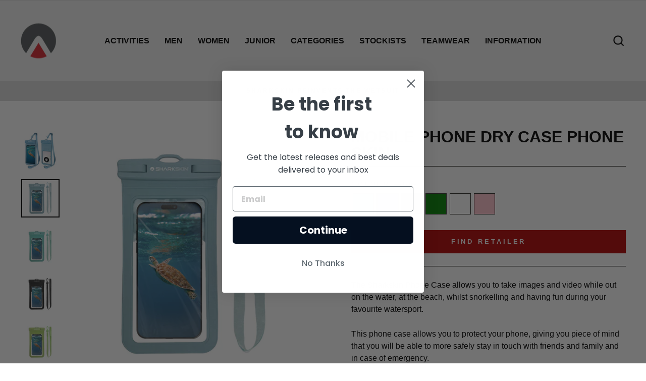

--- FILE ---
content_type: text/html; charset=utf-8
request_url: https://sharkskin.com/collections/paddling-sports/products/mobile-phone-dry-case-phone-skin?variant=46193771610364
body_size: 56002
content:
<!doctype html>
<html class="no-js" lang="en" dir="ltr">
<head>
  <script src="https://cozycountryredirectii.addons.business/js/eggbox/10888/script_9bfb2fd2fda2663323fee3fcd31bcca7.js?v=1&sign=9bfb2fd2fda2663323fee3fcd31bcca7&shop=sharkskin-international.myshopify.com" type='text/javascript'></script> 
  <!-- Global site tag (gtag.js) - Google Analytics -->
  <script async src="https://www.googletagmanager.com/gtag/js?id=G-M6NMGEB8XN"></script>
  <script>
    window.dataLayer = window.dataLayer || [];
    function gtag(){dataLayer.push(arguments);}
    gtag('js', new Date());
    gtag('config', 'G-M6NMGEB8XN');
  </script>
  


  <meta charset="utf-8">
  <meta http-equiv="X-UA-Compatible" content="IE=edge,chrome=1">
  <meta name="viewport" content="width=device-width,initial-scale=1">
  <meta name="theme-color" content="#b30000">
  
  <link rel="canonical" href="https://sharkskin.com/products/mobile-phone-dry-case-phone-skin">
  <link rel="preconnect" href="https://cdn.shopify.com">
  <link rel="preconnect" href="https://fonts.shopifycdn.com">
  <link rel="dns-prefetch" href="https://productreviews.shopifycdn.com">
  <link rel="dns-prefetch" href="https://ajax.googleapis.com">
  <link rel="dns-prefetch" href="https://maps.googleapis.com">
  <link rel="dns-prefetch" href="https://maps.gstatic.com"><link rel="shortcut icon" href="//sharkskin.com/cdn/shop/files/Artboard_8_32x32.png?v=1654133981" type="image/png" /><title>MOBILE PHONE DRY CASE PHONE SKIN
&ndash; Sharkskin International
</title>
<meta name="description" content="Protect your phone with Mobile Phone Dry Case. Capture photos &amp; videos while snorkeling, at the beach. IPX8 rated, waterproof up to 1.5m."><meta property="og:site_name" content="Sharkskin International">
  <meta property="og:url" content="https://sharkskin.com/products/mobile-phone-dry-case-phone-skin">
  <meta property="og:title" content="MOBILE PHONE DRY CASE PHONE SKIN">
  <meta property="og:type" content="product">
  <meta property="og:description" content="Protect your phone with Mobile Phone Dry Case. Capture photos &amp; videos while snorkeling, at the beach. IPX8 rated, waterproof up to 1.5m."><meta property="og:image" content="http://sharkskin.com/cdn/shop/files/SS_Phonecase_Underwater.jpg?v=1721788407">
    <meta property="og:image:secure_url" content="https://sharkskin.com/cdn/shop/files/SS_Phonecase_Underwater.jpg?v=1721788407">
    <meta property="og:image:width" content="1000">
    <meta property="og:image:height" content="1000"><meta name="twitter:site" content="@">
  <meta name="twitter:card" content="summary_large_image">
  <meta name="twitter:title" content="MOBILE PHONE DRY CASE PHONE SKIN">
  <meta name="twitter:description" content="Protect your phone with Mobile Phone Dry Case. Capture photos &amp; videos while snorkeling, at the beach. IPX8 rated, waterproof up to 1.5m.">
<style data-shopify>
  

  
  
  
</style><link href="//sharkskin.com/cdn/shop/t/2/assets/theme.css?v=165792902467468249051721877135" rel="stylesheet" type="text/css" media="all" />
  <link href="//sharkskin.com/cdn/shop/t/2/assets/custom.css?v=118595138577080731211654661497" rel="stylesheet" type="text/css" media="all" />
<style data-shopify>:root {
    --typeHeaderPrimary: Helvetica;
    --typeHeaderFallback: Arial, sans-serif;
    --typeHeaderSize: 38px;
    --typeHeaderWeight: 700;
    --typeHeaderLineHeight: 1;
    --typeHeaderSpacing: 0.0em;

    --typeBasePrimary:Helvetica;
    --typeBaseFallback:Arial, sans-serif;
    --typeBaseSize: 16px;
    --typeBaseWeight: 400;
    --typeBaseSpacing: 0.0em;
    --typeBaseLineHeight: 1.5;

    --typeCollectionTitle: 35px;

    --iconWeight: 5px;
    --iconLinecaps: miter;

    
      --buttonRadius: 0px;
    

    --colorGridOverlayOpacity: 0.1;
  }

  .placeholder-content {
    background-image: linear-gradient(100deg, #ffffff 40%, #f7f7f7 63%, #ffffff 79%);
  }</style><script>
    document.documentElement.className = document.documentElement.className.replace('no-js', 'js');

    window.theme = window.theme || {};
    theme.routes = {
      home: "/",
      cart: "/cart.js",
      cartPage: "/cart",
      cartAdd: "/cart/add.js",
      cartChange: "/cart/change.js",
      search: "/search"
    };
    theme.strings = {
      soldOut: "Sold Out",
      unavailable: "Unavailable",
      inStockLabel: "In stock, ready to ship",
      stockLabel: "Low stock - [count] items left",
      willNotShipUntil: "Ready to ship [date]",
      willBeInStockAfter: "Back in stock [date]",
      waitingForStock: "Inventory on the way",
      savePrice: "Save [saved_amount]",
      cartEmpty: "Your cart is currently empty.",
      cartTermsConfirmation: "You must agree with the terms and conditions of sales to check out",
      searchCollections: "Collections:",
      searchPages: "Pages:",
      searchArticles: "Articles:"
    };
    theme.settings = {
      dynamicVariantsEnable: true,
      cartType: "page",
      isCustomerTemplate: false,
      moneyFormat: "\u003cspan class=hidden\u003e${{amount}}\u003c\/span\u003e",
      saveType: "dollar",
      productImageSize: "square",
      productImageCover: false,
      predictiveSearch: true,
      predictiveSearchType: "product,article,page",
      quickView: false,
      themeName: 'Impulse',
      themeVersion: "5.5.0"
    };
  </script>

  <script>window.performance && window.performance.mark && window.performance.mark('shopify.content_for_header.start');</script><meta id="shopify-digital-wallet" name="shopify-digital-wallet" content="/64665714940/digital_wallets/dialog">
<link rel="alternate" type="application/json+oembed" href="https://sharkskin.com/products/mobile-phone-dry-case-phone-skin.oembed">
<script async="async" src="/checkouts/internal/preloads.js?locale=en-AU"></script>
<script id="shopify-features" type="application/json">{"accessToken":"0dd07559d477d5ea8f2a3f4c2a5cbceb","betas":["rich-media-storefront-analytics"],"domain":"sharkskin.com","predictiveSearch":true,"shopId":64665714940,"locale":"en"}</script>
<script>var Shopify = Shopify || {};
Shopify.shop = "sharkskin-international.myshopify.com";
Shopify.locale = "en";
Shopify.currency = {"active":"AUD","rate":"1.0"};
Shopify.country = "AU";
Shopify.theme = {"name":"Sharkskin INTL  LIVE THEME ","id":133071765756,"schema_name":"Impulse","schema_version":"5.5.0","theme_store_id":null,"role":"main"};
Shopify.theme.handle = "null";
Shopify.theme.style = {"id":null,"handle":null};
Shopify.cdnHost = "sharkskin.com/cdn";
Shopify.routes = Shopify.routes || {};
Shopify.routes.root = "/";</script>
<script type="module">!function(o){(o.Shopify=o.Shopify||{}).modules=!0}(window);</script>
<script>!function(o){function n(){var o=[];function n(){o.push(Array.prototype.slice.apply(arguments))}return n.q=o,n}var t=o.Shopify=o.Shopify||{};t.loadFeatures=n(),t.autoloadFeatures=n()}(window);</script>
<script id="shop-js-analytics" type="application/json">{"pageType":"product"}</script>
<script defer="defer" async type="module" src="//sharkskin.com/cdn/shopifycloud/shop-js/modules/v2/client.init-shop-cart-sync_BN7fPSNr.en.esm.js"></script>
<script defer="defer" async type="module" src="//sharkskin.com/cdn/shopifycloud/shop-js/modules/v2/chunk.common_Cbph3Kss.esm.js"></script>
<script defer="defer" async type="module" src="//sharkskin.com/cdn/shopifycloud/shop-js/modules/v2/chunk.modal_DKumMAJ1.esm.js"></script>
<script type="module">
  await import("//sharkskin.com/cdn/shopifycloud/shop-js/modules/v2/client.init-shop-cart-sync_BN7fPSNr.en.esm.js");
await import("//sharkskin.com/cdn/shopifycloud/shop-js/modules/v2/chunk.common_Cbph3Kss.esm.js");
await import("//sharkskin.com/cdn/shopifycloud/shop-js/modules/v2/chunk.modal_DKumMAJ1.esm.js");

  window.Shopify.SignInWithShop?.initShopCartSync?.({"fedCMEnabled":true,"windoidEnabled":true});

</script>
<script>(function() {
  var isLoaded = false;
  function asyncLoad() {
    if (isLoaded) return;
    isLoaded = true;
    var urls = ["https:\/\/app.kiwisizing.com\/web\/js\/dist\/kiwiSizing\/plugin\/SizingPlugin.prod.js?v=331\u0026shop=sharkskin-international.myshopify.com","https:\/\/cozycountryredirectii.addons.business\/js\/eggbox\/10888\/script_9bfb2fd2fda2663323fee3fcd31bcca7.js?v=1\u0026sign=9bfb2fd2fda2663323fee3fcd31bcca7\u0026shop=sharkskin-international.myshopify.com"];
    for (var i = 0; i < urls.length; i++) {
      var s = document.createElement('script');
      s.type = 'text/javascript';
      s.async = true;
      s.src = urls[i];
      var x = document.getElementsByTagName('script')[0];
      x.parentNode.insertBefore(s, x);
    }
  };
  if(window.attachEvent) {
    window.attachEvent('onload', asyncLoad);
  } else {
    window.addEventListener('load', asyncLoad, false);
  }
})();</script>
<script id="__st">var __st={"a":64665714940,"offset":36000,"reqid":"722302db-de7c-4dea-a4c6-09df25d15de6-1769810200","pageurl":"sharkskin.com\/collections\/paddling-sports\/products\/mobile-phone-dry-case-phone-skin?variant=46193771610364","u":"6517328fdaf0","p":"product","rtyp":"product","rid":8698025705724};</script>
<script>window.ShopifyPaypalV4VisibilityTracking = true;</script>
<script id="captcha-bootstrap">!function(){'use strict';const t='contact',e='account',n='new_comment',o=[[t,t],['blogs',n],['comments',n],[t,'customer']],c=[[e,'customer_login'],[e,'guest_login'],[e,'recover_customer_password'],[e,'create_customer']],r=t=>t.map((([t,e])=>`form[action*='/${t}']:not([data-nocaptcha='true']) input[name='form_type'][value='${e}']`)).join(','),a=t=>()=>t?[...document.querySelectorAll(t)].map((t=>t.form)):[];function s(){const t=[...o],e=r(t);return a(e)}const i='password',u='form_key',d=['recaptcha-v3-token','g-recaptcha-response','h-captcha-response',i],f=()=>{try{return window.sessionStorage}catch{return}},m='__shopify_v',_=t=>t.elements[u];function p(t,e,n=!1){try{const o=window.sessionStorage,c=JSON.parse(o.getItem(e)),{data:r}=function(t){const{data:e,action:n}=t;return t[m]||n?{data:e,action:n}:{data:t,action:n}}(c);for(const[e,n]of Object.entries(r))t.elements[e]&&(t.elements[e].value=n);n&&o.removeItem(e)}catch(o){console.error('form repopulation failed',{error:o})}}const l='form_type',E='cptcha';function T(t){t.dataset[E]=!0}const w=window,h=w.document,L='Shopify',v='ce_forms',y='captcha';let A=!1;((t,e)=>{const n=(g='f06e6c50-85a8-45c8-87d0-21a2b65856fe',I='https://cdn.shopify.com/shopifycloud/storefront-forms-hcaptcha/ce_storefront_forms_captcha_hcaptcha.v1.5.2.iife.js',D={infoText:'Protected by hCaptcha',privacyText:'Privacy',termsText:'Terms'},(t,e,n)=>{const o=w[L][v],c=o.bindForm;if(c)return c(t,g,e,D).then(n);var r;o.q.push([[t,g,e,D],n]),r=I,A||(h.body.append(Object.assign(h.createElement('script'),{id:'captcha-provider',async:!0,src:r})),A=!0)});var g,I,D;w[L]=w[L]||{},w[L][v]=w[L][v]||{},w[L][v].q=[],w[L][y]=w[L][y]||{},w[L][y].protect=function(t,e){n(t,void 0,e),T(t)},Object.freeze(w[L][y]),function(t,e,n,w,h,L){const[v,y,A,g]=function(t,e,n){const i=e?o:[],u=t?c:[],d=[...i,...u],f=r(d),m=r(i),_=r(d.filter((([t,e])=>n.includes(e))));return[a(f),a(m),a(_),s()]}(w,h,L),I=t=>{const e=t.target;return e instanceof HTMLFormElement?e:e&&e.form},D=t=>v().includes(t);t.addEventListener('submit',(t=>{const e=I(t);if(!e)return;const n=D(e)&&!e.dataset.hcaptchaBound&&!e.dataset.recaptchaBound,o=_(e),c=g().includes(e)&&(!o||!o.value);(n||c)&&t.preventDefault(),c&&!n&&(function(t){try{if(!f())return;!function(t){const e=f();if(!e)return;const n=_(t);if(!n)return;const o=n.value;o&&e.removeItem(o)}(t);const e=Array.from(Array(32),(()=>Math.random().toString(36)[2])).join('');!function(t,e){_(t)||t.append(Object.assign(document.createElement('input'),{type:'hidden',name:u})),t.elements[u].value=e}(t,e),function(t,e){const n=f();if(!n)return;const o=[...t.querySelectorAll(`input[type='${i}']`)].map((({name:t})=>t)),c=[...d,...o],r={};for(const[a,s]of new FormData(t).entries())c.includes(a)||(r[a]=s);n.setItem(e,JSON.stringify({[m]:1,action:t.action,data:r}))}(t,e)}catch(e){console.error('failed to persist form',e)}}(e),e.submit())}));const S=(t,e)=>{t&&!t.dataset[E]&&(n(t,e.some((e=>e===t))),T(t))};for(const o of['focusin','change'])t.addEventListener(o,(t=>{const e=I(t);D(e)&&S(e,y())}));const B=e.get('form_key'),M=e.get(l),P=B&&M;t.addEventListener('DOMContentLoaded',(()=>{const t=y();if(P)for(const e of t)e.elements[l].value===M&&p(e,B);[...new Set([...A(),...v().filter((t=>'true'===t.dataset.shopifyCaptcha))])].forEach((e=>S(e,t)))}))}(h,new URLSearchParams(w.location.search),n,t,e,['guest_login'])})(!0,!0)}();</script>
<script integrity="sha256-4kQ18oKyAcykRKYeNunJcIwy7WH5gtpwJnB7kiuLZ1E=" data-source-attribution="shopify.loadfeatures" defer="defer" src="//sharkskin.com/cdn/shopifycloud/storefront/assets/storefront/load_feature-a0a9edcb.js" crossorigin="anonymous"></script>
<script data-source-attribution="shopify.dynamic_checkout.dynamic.init">var Shopify=Shopify||{};Shopify.PaymentButton=Shopify.PaymentButton||{isStorefrontPortableWallets:!0,init:function(){window.Shopify.PaymentButton.init=function(){};var t=document.createElement("script");t.src="https://sharkskin.com/cdn/shopifycloud/portable-wallets/latest/portable-wallets.en.js",t.type="module",document.head.appendChild(t)}};
</script>
<script data-source-attribution="shopify.dynamic_checkout.buyer_consent">
  function portableWalletsHideBuyerConsent(e){var t=document.getElementById("shopify-buyer-consent"),n=document.getElementById("shopify-subscription-policy-button");t&&n&&(t.classList.add("hidden"),t.setAttribute("aria-hidden","true"),n.removeEventListener("click",e))}function portableWalletsShowBuyerConsent(e){var t=document.getElementById("shopify-buyer-consent"),n=document.getElementById("shopify-subscription-policy-button");t&&n&&(t.classList.remove("hidden"),t.removeAttribute("aria-hidden"),n.addEventListener("click",e))}window.Shopify?.PaymentButton&&(window.Shopify.PaymentButton.hideBuyerConsent=portableWalletsHideBuyerConsent,window.Shopify.PaymentButton.showBuyerConsent=portableWalletsShowBuyerConsent);
</script>
<script data-source-attribution="shopify.dynamic_checkout.cart.bootstrap">document.addEventListener("DOMContentLoaded",(function(){function t(){return document.querySelector("shopify-accelerated-checkout-cart, shopify-accelerated-checkout")}if(t())Shopify.PaymentButton.init();else{new MutationObserver((function(e,n){t()&&(Shopify.PaymentButton.init(),n.disconnect())})).observe(document.body,{childList:!0,subtree:!0})}}));
</script>

<script>window.performance && window.performance.mark && window.performance.mark('shopify.content_for_header.end');</script>

  <script src="//sharkskin.com/cdn/shop/t/2/assets/vendor-scripts-v11.js" defer="defer"></script><script src="//sharkskin.com/cdn/shop/t/2/assets/theme.js?v=82868360890673378681654230890" defer="defer"></script>
  
  
  
<!-- BEGIN app block: shopify://apps/klaviyo-email-marketing-sms/blocks/klaviyo-onsite-embed/2632fe16-c075-4321-a88b-50b567f42507 -->












  <script async src="https://static.klaviyo.com/onsite/js/XEuQRE/klaviyo.js?company_id=XEuQRE"></script>
  <script>!function(){if(!window.klaviyo){window._klOnsite=window._klOnsite||[];try{window.klaviyo=new Proxy({},{get:function(n,i){return"push"===i?function(){var n;(n=window._klOnsite).push.apply(n,arguments)}:function(){for(var n=arguments.length,o=new Array(n),w=0;w<n;w++)o[w]=arguments[w];var t="function"==typeof o[o.length-1]?o.pop():void 0,e=new Promise((function(n){window._klOnsite.push([i].concat(o,[function(i){t&&t(i),n(i)}]))}));return e}}})}catch(n){window.klaviyo=window.klaviyo||[],window.klaviyo.push=function(){var n;(n=window._klOnsite).push.apply(n,arguments)}}}}();</script>

  
    <script id="viewed_product">
      if (item == null) {
        var _learnq = _learnq || [];

        var MetafieldReviews = null
        var MetafieldYotpoRating = null
        var MetafieldYotpoCount = null
        var MetafieldLooxRating = null
        var MetafieldLooxCount = null
        var okendoProduct = null
        var okendoProductReviewCount = null
        var okendoProductReviewAverageValue = null
        try {
          // The following fields are used for Customer Hub recently viewed in order to add reviews.
          // This information is not part of __kla_viewed. Instead, it is part of __kla_viewed_reviewed_items
          MetafieldReviews = {};
          MetafieldYotpoRating = null
          MetafieldYotpoCount = null
          MetafieldLooxRating = null
          MetafieldLooxCount = null

          okendoProduct = null
          // If the okendo metafield is not legacy, it will error, which then requires the new json formatted data
          if (okendoProduct && 'error' in okendoProduct) {
            okendoProduct = null
          }
          okendoProductReviewCount = okendoProduct ? okendoProduct.reviewCount : null
          okendoProductReviewAverageValue = okendoProduct ? okendoProduct.reviewAverageValue : null
        } catch (error) {
          console.error('Error in Klaviyo onsite reviews tracking:', error);
        }

        var item = {
          Name: "MOBILE PHONE DRY CASE PHONE SKIN",
          ProductID: 8698025705724,
          Categories: ["\u003cbr\u003eBOARD SPORTS \u003ch4\u003e STAND UP PADDLEBOARD, SURF, WINDSURF, KITEBOARD, FOILING, WATER SKI, WAKEBOARD\u003c\/h4\u003e","\u003cbr\u003eMultisports \u003ch4\u003eSWIMMING, ADVENTURE SPORT, WHITE WATER RAFTING, CANYONING, ENDURANCE RACING\u003c\/h4\u003e","\u003cbr\u003ePOWER SPORTS \u003ch4\u003e JETSKI, IRB BOATS, THUNDERCAT BOATS, POWER BOATING\u003c\/h4\u003e","\u003cbr\u003eSAILING \u003ch4\u003e INSHORE, OFFSHORE, DINGHIES, SKIFFS \u003c\/h4\u003e","Accessories","Accessories","Accessories - Womens","All Products Seconds\/Masks\/gift cards","Bags","Bags - Mens","Collections","DIVING \u0026 SNORKELING, SCUBA, FREEDIVING, SNORKELING","Excludes (FACE,MASK, weight, belt, pocket)","Lifestyle","Mum's Favourite Gifts Under $100 \u003ch4\u003eSPEND $200 RECEIVE FURTHER $20 OFF!\u003ch3\u003e","PADDLING SPORTS - CANOE, KAYAK, SURFSKI, OUTRIGGER, DRAGON BOATING","Sharkskin"],
          ImageURL: "https://sharkskin.com/cdn/shop/files/SS_Phonecase_Underwater_grande.jpg?v=1721788407",
          URL: "https://sharkskin.com/products/mobile-phone-dry-case-phone-skin",
          Brand: "Sharkskin",
          Price: "$29.95",
          Value: "29.95",
          CompareAtPrice: "$50.00"
        };
        _learnq.push(['track', 'Viewed Product', item]);
        _learnq.push(['trackViewedItem', {
          Title: item.Name,
          ItemId: item.ProductID,
          Categories: item.Categories,
          ImageUrl: item.ImageURL,
          Url: item.URL,
          Metadata: {
            Brand: item.Brand,
            Price: item.Price,
            Value: item.Value,
            CompareAtPrice: item.CompareAtPrice
          },
          metafields:{
            reviews: MetafieldReviews,
            yotpo:{
              rating: MetafieldYotpoRating,
              count: MetafieldYotpoCount,
            },
            loox:{
              rating: MetafieldLooxRating,
              count: MetafieldLooxCount,
            },
            okendo: {
              rating: okendoProductReviewAverageValue,
              count: okendoProductReviewCount,
            }
          }
        }]);
      }
    </script>
  




  <script>
    window.klaviyoReviewsProductDesignMode = false
  </script>







<!-- END app block --><!-- BEGIN app block: shopify://apps/cozy-country-redirect/blocks/CozyStaticScript/7b44aa65-e072-42a4-8594-17bbfd843785 --><script src="https://cozycountryredirectii.addons.business/js/eggbox/10888/script_9bfb2fd2fda2663323fee3fcd31bcca7.js?v=1&sign=9bfb2fd2fda2663323fee3fcd31bcca7&shop=sharkskin-international.myshopify.com" type='text/javascript'></script>
<!-- END app block --><link href="https://monorail-edge.shopifysvc.com" rel="dns-prefetch">
<script>(function(){if ("sendBeacon" in navigator && "performance" in window) {try {var session_token_from_headers = performance.getEntriesByType('navigation')[0].serverTiming.find(x => x.name == '_s').description;} catch {var session_token_from_headers = undefined;}var session_cookie_matches = document.cookie.match(/_shopify_s=([^;]*)/);var session_token_from_cookie = session_cookie_matches && session_cookie_matches.length === 2 ? session_cookie_matches[1] : "";var session_token = session_token_from_headers || session_token_from_cookie || "";function handle_abandonment_event(e) {var entries = performance.getEntries().filter(function(entry) {return /monorail-edge.shopifysvc.com/.test(entry.name);});if (!window.abandonment_tracked && entries.length === 0) {window.abandonment_tracked = true;var currentMs = Date.now();var navigation_start = performance.timing.navigationStart;var payload = {shop_id: 64665714940,url: window.location.href,navigation_start,duration: currentMs - navigation_start,session_token,page_type: "product"};window.navigator.sendBeacon("https://monorail-edge.shopifysvc.com/v1/produce", JSON.stringify({schema_id: "online_store_buyer_site_abandonment/1.1",payload: payload,metadata: {event_created_at_ms: currentMs,event_sent_at_ms: currentMs}}));}}window.addEventListener('pagehide', handle_abandonment_event);}}());</script>
<script id="web-pixels-manager-setup">(function e(e,d,r,n,o){if(void 0===o&&(o={}),!Boolean(null===(a=null===(i=window.Shopify)||void 0===i?void 0:i.analytics)||void 0===a?void 0:a.replayQueue)){var i,a;window.Shopify=window.Shopify||{};var t=window.Shopify;t.analytics=t.analytics||{};var s=t.analytics;s.replayQueue=[],s.publish=function(e,d,r){return s.replayQueue.push([e,d,r]),!0};try{self.performance.mark("wpm:start")}catch(e){}var l=function(){var e={modern:/Edge?\/(1{2}[4-9]|1[2-9]\d|[2-9]\d{2}|\d{4,})\.\d+(\.\d+|)|Firefox\/(1{2}[4-9]|1[2-9]\d|[2-9]\d{2}|\d{4,})\.\d+(\.\d+|)|Chrom(ium|e)\/(9{2}|\d{3,})\.\d+(\.\d+|)|(Maci|X1{2}).+ Version\/(15\.\d+|(1[6-9]|[2-9]\d|\d{3,})\.\d+)([,.]\d+|)( \(\w+\)|)( Mobile\/\w+|) Safari\/|Chrome.+OPR\/(9{2}|\d{3,})\.\d+\.\d+|(CPU[ +]OS|iPhone[ +]OS|CPU[ +]iPhone|CPU IPhone OS|CPU iPad OS)[ +]+(15[._]\d+|(1[6-9]|[2-9]\d|\d{3,})[._]\d+)([._]\d+|)|Android:?[ /-](13[3-9]|1[4-9]\d|[2-9]\d{2}|\d{4,})(\.\d+|)(\.\d+|)|Android.+Firefox\/(13[5-9]|1[4-9]\d|[2-9]\d{2}|\d{4,})\.\d+(\.\d+|)|Android.+Chrom(ium|e)\/(13[3-9]|1[4-9]\d|[2-9]\d{2}|\d{4,})\.\d+(\.\d+|)|SamsungBrowser\/([2-9]\d|\d{3,})\.\d+/,legacy:/Edge?\/(1[6-9]|[2-9]\d|\d{3,})\.\d+(\.\d+|)|Firefox\/(5[4-9]|[6-9]\d|\d{3,})\.\d+(\.\d+|)|Chrom(ium|e)\/(5[1-9]|[6-9]\d|\d{3,})\.\d+(\.\d+|)([\d.]+$|.*Safari\/(?![\d.]+ Edge\/[\d.]+$))|(Maci|X1{2}).+ Version\/(10\.\d+|(1[1-9]|[2-9]\d|\d{3,})\.\d+)([,.]\d+|)( \(\w+\)|)( Mobile\/\w+|) Safari\/|Chrome.+OPR\/(3[89]|[4-9]\d|\d{3,})\.\d+\.\d+|(CPU[ +]OS|iPhone[ +]OS|CPU[ +]iPhone|CPU IPhone OS|CPU iPad OS)[ +]+(10[._]\d+|(1[1-9]|[2-9]\d|\d{3,})[._]\d+)([._]\d+|)|Android:?[ /-](13[3-9]|1[4-9]\d|[2-9]\d{2}|\d{4,})(\.\d+|)(\.\d+|)|Mobile Safari.+OPR\/([89]\d|\d{3,})\.\d+\.\d+|Android.+Firefox\/(13[5-9]|1[4-9]\d|[2-9]\d{2}|\d{4,})\.\d+(\.\d+|)|Android.+Chrom(ium|e)\/(13[3-9]|1[4-9]\d|[2-9]\d{2}|\d{4,})\.\d+(\.\d+|)|Android.+(UC? ?Browser|UCWEB|U3)[ /]?(15\.([5-9]|\d{2,})|(1[6-9]|[2-9]\d|\d{3,})\.\d+)\.\d+|SamsungBrowser\/(5\.\d+|([6-9]|\d{2,})\.\d+)|Android.+MQ{2}Browser\/(14(\.(9|\d{2,})|)|(1[5-9]|[2-9]\d|\d{3,})(\.\d+|))(\.\d+|)|K[Aa][Ii]OS\/(3\.\d+|([4-9]|\d{2,})\.\d+)(\.\d+|)/},d=e.modern,r=e.legacy,n=navigator.userAgent;return n.match(d)?"modern":n.match(r)?"legacy":"unknown"}(),u="modern"===l?"modern":"legacy",c=(null!=n?n:{modern:"",legacy:""})[u],f=function(e){return[e.baseUrl,"/wpm","/b",e.hashVersion,"modern"===e.buildTarget?"m":"l",".js"].join("")}({baseUrl:d,hashVersion:r,buildTarget:u}),m=function(e){var d=e.version,r=e.bundleTarget,n=e.surface,o=e.pageUrl,i=e.monorailEndpoint;return{emit:function(e){var a=e.status,t=e.errorMsg,s=(new Date).getTime(),l=JSON.stringify({metadata:{event_sent_at_ms:s},events:[{schema_id:"web_pixels_manager_load/3.1",payload:{version:d,bundle_target:r,page_url:o,status:a,surface:n,error_msg:t},metadata:{event_created_at_ms:s}}]});if(!i)return console&&console.warn&&console.warn("[Web Pixels Manager] No Monorail endpoint provided, skipping logging."),!1;try{return self.navigator.sendBeacon.bind(self.navigator)(i,l)}catch(e){}var u=new XMLHttpRequest;try{return u.open("POST",i,!0),u.setRequestHeader("Content-Type","text/plain"),u.send(l),!0}catch(e){return console&&console.warn&&console.warn("[Web Pixels Manager] Got an unhandled error while logging to Monorail."),!1}}}}({version:r,bundleTarget:l,surface:e.surface,pageUrl:self.location.href,monorailEndpoint:e.monorailEndpoint});try{o.browserTarget=l,function(e){var d=e.src,r=e.async,n=void 0===r||r,o=e.onload,i=e.onerror,a=e.sri,t=e.scriptDataAttributes,s=void 0===t?{}:t,l=document.createElement("script"),u=document.querySelector("head"),c=document.querySelector("body");if(l.async=n,l.src=d,a&&(l.integrity=a,l.crossOrigin="anonymous"),s)for(var f in s)if(Object.prototype.hasOwnProperty.call(s,f))try{l.dataset[f]=s[f]}catch(e){}if(o&&l.addEventListener("load",o),i&&l.addEventListener("error",i),u)u.appendChild(l);else{if(!c)throw new Error("Did not find a head or body element to append the script");c.appendChild(l)}}({src:f,async:!0,onload:function(){if(!function(){var e,d;return Boolean(null===(d=null===(e=window.Shopify)||void 0===e?void 0:e.analytics)||void 0===d?void 0:d.initialized)}()){var d=window.webPixelsManager.init(e)||void 0;if(d){var r=window.Shopify.analytics;r.replayQueue.forEach((function(e){var r=e[0],n=e[1],o=e[2];d.publishCustomEvent(r,n,o)})),r.replayQueue=[],r.publish=d.publishCustomEvent,r.visitor=d.visitor,r.initialized=!0}}},onerror:function(){return m.emit({status:"failed",errorMsg:"".concat(f," has failed to load")})},sri:function(e){var d=/^sha384-[A-Za-z0-9+/=]+$/;return"string"==typeof e&&d.test(e)}(c)?c:"",scriptDataAttributes:o}),m.emit({status:"loading"})}catch(e){m.emit({status:"failed",errorMsg:(null==e?void 0:e.message)||"Unknown error"})}}})({shopId: 64665714940,storefrontBaseUrl: "https://sharkskin.com",extensionsBaseUrl: "https://extensions.shopifycdn.com/cdn/shopifycloud/web-pixels-manager",monorailEndpoint: "https://monorail-edge.shopifysvc.com/unstable/produce_batch",surface: "storefront-renderer",enabledBetaFlags: ["2dca8a86"],webPixelsConfigList: [{"id":"983171324","configuration":"{\"webPixelName\":\"Judge.me\"}","eventPayloadVersion":"v1","runtimeContext":"STRICT","scriptVersion":"34ad157958823915625854214640f0bf","type":"APP","apiClientId":683015,"privacyPurposes":["ANALYTICS"],"dataSharingAdjustments":{"protectedCustomerApprovalScopes":["read_customer_email","read_customer_name","read_customer_personal_data","read_customer_phone"]}},{"id":"85065980","eventPayloadVersion":"v1","runtimeContext":"LAX","scriptVersion":"1","type":"CUSTOM","privacyPurposes":["ANALYTICS"],"name":"Google Analytics tag (migrated)"},{"id":"shopify-app-pixel","configuration":"{}","eventPayloadVersion":"v1","runtimeContext":"STRICT","scriptVersion":"0450","apiClientId":"shopify-pixel","type":"APP","privacyPurposes":["ANALYTICS","MARKETING"]},{"id":"shopify-custom-pixel","eventPayloadVersion":"v1","runtimeContext":"LAX","scriptVersion":"0450","apiClientId":"shopify-pixel","type":"CUSTOM","privacyPurposes":["ANALYTICS","MARKETING"]}],isMerchantRequest: false,initData: {"shop":{"name":"Sharkskin International","paymentSettings":{"currencyCode":"AUD"},"myshopifyDomain":"sharkskin-international.myshopify.com","countryCode":"AU","storefrontUrl":"https:\/\/sharkskin.com"},"customer":null,"cart":null,"checkout":null,"productVariants":[{"price":{"amount":29.95,"currencyCode":"AUD"},"product":{"title":"MOBILE PHONE DRY CASE PHONE SKIN","vendor":"Sharkskin","id":"8698025705724","untranslatedTitle":"MOBILE PHONE DRY CASE PHONE SKIN","url":"\/products\/mobile-phone-dry-case-phone-skin","type":"Other"},"id":"46193771577596","image":{"src":"\/\/sharkskin.com\/cdn\/shop\/files\/SS_Phone-case_Teal-100.jpg?v=1721788407"},"sku":"BGDRYPHTL","title":"Teal","untranslatedTitle":"Teal"},{"price":{"amount":29.95,"currencyCode":"AUD"},"product":{"title":"MOBILE PHONE DRY CASE PHONE SKIN","vendor":"Sharkskin","id":"8698025705724","untranslatedTitle":"MOBILE PHONE DRY CASE PHONE SKIN","url":"\/products\/mobile-phone-dry-case-phone-skin","type":"Other"},"id":"46193771610364","image":{"src":"\/\/sharkskin.com\/cdn\/shop\/files\/SS_Phone-case_Light-Blue-100.jpg?v=1721788407"},"sku":"BGDRYPHBL","title":"Blue","untranslatedTitle":"Blue"},{"price":{"amount":29.95,"currencyCode":"AUD"},"product":{"title":"MOBILE PHONE DRY CASE PHONE SKIN","vendor":"Sharkskin","id":"8698025705724","untranslatedTitle":"MOBILE PHONE DRY CASE PHONE SKIN","url":"\/products\/mobile-phone-dry-case-phone-skin","type":"Other"},"id":"46193771643132","image":{"src":"\/\/sharkskin.com\/cdn\/shop\/files\/SS_Phone-case_Black-100.jpg?v=1721788407"},"sku":"BGDRYPHBK","title":"Black","untranslatedTitle":"Black"},{"price":{"amount":29.95,"currencyCode":"AUD"},"product":{"title":"MOBILE PHONE DRY CASE PHONE SKIN","vendor":"Sharkskin","id":"8698025705724","untranslatedTitle":"MOBILE PHONE DRY CASE PHONE SKIN","url":"\/products\/mobile-phone-dry-case-phone-skin","type":"Other"},"id":"46193771675900","image":{"src":"\/\/sharkskin.com\/cdn\/shop\/files\/SS_Phone-case_Green-100.jpg?v=1721788407"},"sku":"BGDRYPHGRN","title":"Green","untranslatedTitle":"Green"},{"price":{"amount":29.95,"currencyCode":"AUD"},"product":{"title":"MOBILE PHONE DRY CASE PHONE SKIN","vendor":"Sharkskin","id":"8698025705724","untranslatedTitle":"MOBILE PHONE DRY CASE PHONE SKIN","url":"\/products\/mobile-phone-dry-case-phone-skin","type":"Other"},"id":"46193771708668","image":{"src":"\/\/sharkskin.com\/cdn\/shop\/files\/SS_Phonecase_Underwater.jpg?v=1721788407"},"sku":"BGDRYPHWH","title":"White","untranslatedTitle":"White"},{"price":{"amount":29.95,"currencyCode":"AUD"},"product":{"title":"MOBILE PHONE DRY CASE PHONE SKIN","vendor":"Sharkskin","id":"8698025705724","untranslatedTitle":"MOBILE PHONE DRY CASE PHONE SKIN","url":"\/products\/mobile-phone-dry-case-phone-skin","type":"Other"},"id":"46193771741436","image":{"src":"\/\/sharkskin.com\/cdn\/shop\/files\/SS_Phone-case_Pink-100_1800x1800_ee776031-2b9c-4216-b1ee-7344005237ee.jpg?v=1721788407"},"sku":"BGDRYPHPK","title":"Pink","untranslatedTitle":"Pink"}],"purchasingCompany":null},},"https://sharkskin.com/cdn","1d2a099fw23dfb22ep557258f5m7a2edbae",{"modern":"","legacy":""},{"shopId":"64665714940","storefrontBaseUrl":"https:\/\/sharkskin.com","extensionBaseUrl":"https:\/\/extensions.shopifycdn.com\/cdn\/shopifycloud\/web-pixels-manager","surface":"storefront-renderer","enabledBetaFlags":"[\"2dca8a86\"]","isMerchantRequest":"false","hashVersion":"1d2a099fw23dfb22ep557258f5m7a2edbae","publish":"custom","events":"[[\"page_viewed\",{}],[\"product_viewed\",{\"productVariant\":{\"price\":{\"amount\":29.95,\"currencyCode\":\"AUD\"},\"product\":{\"title\":\"MOBILE PHONE DRY CASE PHONE SKIN\",\"vendor\":\"Sharkskin\",\"id\":\"8698025705724\",\"untranslatedTitle\":\"MOBILE PHONE DRY CASE PHONE SKIN\",\"url\":\"\/products\/mobile-phone-dry-case-phone-skin\",\"type\":\"Other\"},\"id\":\"46193771610364\",\"image\":{\"src\":\"\/\/sharkskin.com\/cdn\/shop\/files\/SS_Phone-case_Light-Blue-100.jpg?v=1721788407\"},\"sku\":\"BGDRYPHBL\",\"title\":\"Blue\",\"untranslatedTitle\":\"Blue\"}}]]"});</script><script>
  window.ShopifyAnalytics = window.ShopifyAnalytics || {};
  window.ShopifyAnalytics.meta = window.ShopifyAnalytics.meta || {};
  window.ShopifyAnalytics.meta.currency = 'AUD';
  var meta = {"product":{"id":8698025705724,"gid":"gid:\/\/shopify\/Product\/8698025705724","vendor":"Sharkskin","type":"Other","handle":"mobile-phone-dry-case-phone-skin","variants":[{"id":46193771577596,"price":2995,"name":"MOBILE PHONE DRY CASE PHONE SKIN - Teal","public_title":"Teal","sku":"BGDRYPHTL"},{"id":46193771610364,"price":2995,"name":"MOBILE PHONE DRY CASE PHONE SKIN - Blue","public_title":"Blue","sku":"BGDRYPHBL"},{"id":46193771643132,"price":2995,"name":"MOBILE PHONE DRY CASE PHONE SKIN - Black","public_title":"Black","sku":"BGDRYPHBK"},{"id":46193771675900,"price":2995,"name":"MOBILE PHONE DRY CASE PHONE SKIN - Green","public_title":"Green","sku":"BGDRYPHGRN"},{"id":46193771708668,"price":2995,"name":"MOBILE PHONE DRY CASE PHONE SKIN - White","public_title":"White","sku":"BGDRYPHWH"},{"id":46193771741436,"price":2995,"name":"MOBILE PHONE DRY CASE PHONE SKIN - Pink","public_title":"Pink","sku":"BGDRYPHPK"}],"remote":false},"page":{"pageType":"product","resourceType":"product","resourceId":8698025705724,"requestId":"722302db-de7c-4dea-a4c6-09df25d15de6-1769810200"}};
  for (var attr in meta) {
    window.ShopifyAnalytics.meta[attr] = meta[attr];
  }
</script>
<script class="analytics">
  (function () {
    var customDocumentWrite = function(content) {
      var jquery = null;

      if (window.jQuery) {
        jquery = window.jQuery;
      } else if (window.Checkout && window.Checkout.$) {
        jquery = window.Checkout.$;
      }

      if (jquery) {
        jquery('body').append(content);
      }
    };

    var hasLoggedConversion = function(token) {
      if (token) {
        return document.cookie.indexOf('loggedConversion=' + token) !== -1;
      }
      return false;
    }

    var setCookieIfConversion = function(token) {
      if (token) {
        var twoMonthsFromNow = new Date(Date.now());
        twoMonthsFromNow.setMonth(twoMonthsFromNow.getMonth() + 2);

        document.cookie = 'loggedConversion=' + token + '; expires=' + twoMonthsFromNow;
      }
    }

    var trekkie = window.ShopifyAnalytics.lib = window.trekkie = window.trekkie || [];
    if (trekkie.integrations) {
      return;
    }
    trekkie.methods = [
      'identify',
      'page',
      'ready',
      'track',
      'trackForm',
      'trackLink'
    ];
    trekkie.factory = function(method) {
      return function() {
        var args = Array.prototype.slice.call(arguments);
        args.unshift(method);
        trekkie.push(args);
        return trekkie;
      };
    };
    for (var i = 0; i < trekkie.methods.length; i++) {
      var key = trekkie.methods[i];
      trekkie[key] = trekkie.factory(key);
    }
    trekkie.load = function(config) {
      trekkie.config = config || {};
      trekkie.config.initialDocumentCookie = document.cookie;
      var first = document.getElementsByTagName('script')[0];
      var script = document.createElement('script');
      script.type = 'text/javascript';
      script.onerror = function(e) {
        var scriptFallback = document.createElement('script');
        scriptFallback.type = 'text/javascript';
        scriptFallback.onerror = function(error) {
                var Monorail = {
      produce: function produce(monorailDomain, schemaId, payload) {
        var currentMs = new Date().getTime();
        var event = {
          schema_id: schemaId,
          payload: payload,
          metadata: {
            event_created_at_ms: currentMs,
            event_sent_at_ms: currentMs
          }
        };
        return Monorail.sendRequest("https://" + monorailDomain + "/v1/produce", JSON.stringify(event));
      },
      sendRequest: function sendRequest(endpointUrl, payload) {
        // Try the sendBeacon API
        if (window && window.navigator && typeof window.navigator.sendBeacon === 'function' && typeof window.Blob === 'function' && !Monorail.isIos12()) {
          var blobData = new window.Blob([payload], {
            type: 'text/plain'
          });

          if (window.navigator.sendBeacon(endpointUrl, blobData)) {
            return true;
          } // sendBeacon was not successful

        } // XHR beacon

        var xhr = new XMLHttpRequest();

        try {
          xhr.open('POST', endpointUrl);
          xhr.setRequestHeader('Content-Type', 'text/plain');
          xhr.send(payload);
        } catch (e) {
          console.log(e);
        }

        return false;
      },
      isIos12: function isIos12() {
        return window.navigator.userAgent.lastIndexOf('iPhone; CPU iPhone OS 12_') !== -1 || window.navigator.userAgent.lastIndexOf('iPad; CPU OS 12_') !== -1;
      }
    };
    Monorail.produce('monorail-edge.shopifysvc.com',
      'trekkie_storefront_load_errors/1.1',
      {shop_id: 64665714940,
      theme_id: 133071765756,
      app_name: "storefront",
      context_url: window.location.href,
      source_url: "//sharkskin.com/cdn/s/trekkie.storefront.c59ea00e0474b293ae6629561379568a2d7c4bba.min.js"});

        };
        scriptFallback.async = true;
        scriptFallback.src = '//sharkskin.com/cdn/s/trekkie.storefront.c59ea00e0474b293ae6629561379568a2d7c4bba.min.js';
        first.parentNode.insertBefore(scriptFallback, first);
      };
      script.async = true;
      script.src = '//sharkskin.com/cdn/s/trekkie.storefront.c59ea00e0474b293ae6629561379568a2d7c4bba.min.js';
      first.parentNode.insertBefore(script, first);
    };
    trekkie.load(
      {"Trekkie":{"appName":"storefront","development":false,"defaultAttributes":{"shopId":64665714940,"isMerchantRequest":null,"themeId":133071765756,"themeCityHash":"11828090910761203793","contentLanguage":"en","currency":"AUD"},"isServerSideCookieWritingEnabled":true,"monorailRegion":"shop_domain","enabledBetaFlags":["65f19447","b5387b81"]},"Session Attribution":{},"S2S":{"facebookCapiEnabled":false,"source":"trekkie-storefront-renderer","apiClientId":580111}}
    );

    var loaded = false;
    trekkie.ready(function() {
      if (loaded) return;
      loaded = true;

      window.ShopifyAnalytics.lib = window.trekkie;

      var originalDocumentWrite = document.write;
      document.write = customDocumentWrite;
      try { window.ShopifyAnalytics.merchantGoogleAnalytics.call(this); } catch(error) {};
      document.write = originalDocumentWrite;

      window.ShopifyAnalytics.lib.page(null,{"pageType":"product","resourceType":"product","resourceId":8698025705724,"requestId":"722302db-de7c-4dea-a4c6-09df25d15de6-1769810200","shopifyEmitted":true});

      var match = window.location.pathname.match(/checkouts\/(.+)\/(thank_you|post_purchase)/)
      var token = match? match[1]: undefined;
      if (!hasLoggedConversion(token)) {
        setCookieIfConversion(token);
        window.ShopifyAnalytics.lib.track("Viewed Product",{"currency":"AUD","variantId":46193771610364,"productId":8698025705724,"productGid":"gid:\/\/shopify\/Product\/8698025705724","name":"MOBILE PHONE DRY CASE PHONE SKIN - Blue","price":"29.95","sku":"BGDRYPHBL","brand":"Sharkskin","variant":"Blue","category":"Other","nonInteraction":true,"remote":false},undefined,undefined,{"shopifyEmitted":true});
      window.ShopifyAnalytics.lib.track("monorail:\/\/trekkie_storefront_viewed_product\/1.1",{"currency":"AUD","variantId":46193771610364,"productId":8698025705724,"productGid":"gid:\/\/shopify\/Product\/8698025705724","name":"MOBILE PHONE DRY CASE PHONE SKIN - Blue","price":"29.95","sku":"BGDRYPHBL","brand":"Sharkskin","variant":"Blue","category":"Other","nonInteraction":true,"remote":false,"referer":"https:\/\/sharkskin.com\/collections\/paddling-sports\/products\/mobile-phone-dry-case-phone-skin?variant=46193771610364"});
      }
    });


        var eventsListenerScript = document.createElement('script');
        eventsListenerScript.async = true;
        eventsListenerScript.src = "//sharkskin.com/cdn/shopifycloud/storefront/assets/shop_events_listener-3da45d37.js";
        document.getElementsByTagName('head')[0].appendChild(eventsListenerScript);

})();</script>
  <script>
  if (!window.ga || (window.ga && typeof window.ga !== 'function')) {
    window.ga = function ga() {
      (window.ga.q = window.ga.q || []).push(arguments);
      if (window.Shopify && window.Shopify.analytics && typeof window.Shopify.analytics.publish === 'function') {
        window.Shopify.analytics.publish("ga_stub_called", {}, {sendTo: "google_osp_migration"});
      }
      console.error("Shopify's Google Analytics stub called with:", Array.from(arguments), "\nSee https://help.shopify.com/manual/promoting-marketing/pixels/pixel-migration#google for more information.");
    };
    if (window.Shopify && window.Shopify.analytics && typeof window.Shopify.analytics.publish === 'function') {
      window.Shopify.analytics.publish("ga_stub_initialized", {}, {sendTo: "google_osp_migration"});
    }
  }
</script>
<script
  defer
  src="https://sharkskin.com/cdn/shopifycloud/perf-kit/shopify-perf-kit-3.1.0.min.js"
  data-application="storefront-renderer"
  data-shop-id="64665714940"
  data-render-region="gcp-us-central1"
  data-page-type="product"
  data-theme-instance-id="133071765756"
  data-theme-name="Impulse"
  data-theme-version="5.5.0"
  data-monorail-region="shop_domain"
  data-resource-timing-sampling-rate="10"
  data-shs="true"
  data-shs-beacon="true"
  data-shs-export-with-fetch="true"
  data-shs-logs-sample-rate="1"
  data-shs-beacon-endpoint="https://sharkskin.com/api/collect"
></script>
</head>

<body class="template-product" data-center-text="true" data-button_style="square" data-type_header_capitalize="true" data-type_headers_align_text="true" data-type_product_capitalize="true" data-swatch_style="square" >

  <a class="in-page-link visually-hidden skip-link" href="#MainContent">Skip to content</a>

  <div id="PageContainer" class="page-container">
    <div class="transition-body"><div id="shopify-section-header" class="shopify-section">

<div id="NavDrawer" class="drawer drawer--right">
  <div class="drawer__contents">
    <div class="drawer__fixed-header">
      <div class="drawer__header appear-animation appear-delay-1">
        <div class="h2 drawer__title"></div>
        <div class="drawer__close">
          <button type="button" class="drawer__close-button js-drawer-close">
            <svg aria-hidden="true" focusable="false" role="presentation" class="icon icon-close" viewBox="0 0 64 64"><path d="M19 17.61l27.12 27.13m0-27.12L19 44.74"/></svg>
            <span class="icon__fallback-text">Close menu</span>
          </button>
        </div>
      </div>
    </div>
    <div class="drawer__scrollable">
      <ul class="mobile-nav mobile-nav--heading-style" role="navigation" aria-label="Primary"><li class="mobile-nav__item appear-animation appear-delay-2"><div class="mobile-nav__has-sublist"><button type="button"
                    aria-controls="Linklist-1" aria-open="true"
                    class="mobile-nav__link--button mobile-nav__link--top-level collapsible-trigger collapsible--auto-height is-open">
                    <span class="mobile-nav__faux-link">
                      ACTIVITIES
                    </span>
                    <div class="mobile-nav__toggle">
                      <span class="faux-button"><span class="collapsible-trigger__icon collapsible-trigger__icon--open" role="presentation">
  <svg aria-hidden="true" focusable="false" role="presentation" class="icon icon--wide icon-chevron-down" viewBox="0 0 28 16"><path d="M1.57 1.59l12.76 12.77L27.1 1.59" stroke-width="2" stroke="#000" fill="none" fill-rule="evenodd"/></svg>
</span>
</span>
                    </div>
                  </button></div><div id="Linklist-1"
                class="mobile-nav__sublist collapsible-content collapsible-content--all is-open"
                style="height: auto;">
                <div class="collapsible-content__inner">
                  <ul class="mobile-nav__sublist"><li class="mobile-nav__item">
                        <div class="mobile-nav__child-item"><a href="/collections/diving-snorkeling"
                              class="mobile-nav__link"
                              id="Sublabel-collections-diving-snorkeling1"
                              >
                              DIVING &amp; SNORKELING
                            </a><button type="button"
                              aria-controls="Sublinklist-1-collections-diving-snorkeling1"
                              aria-labelledby="Sublabel-collections-diving-snorkeling1"
                              class="collapsible-trigger"><span class="collapsible-trigger__icon collapsible-trigger__icon--circle collapsible-trigger__icon--open" role="presentation">
  <svg aria-hidden="true" focusable="false" role="presentation" class="icon icon--wide icon-chevron-down" viewBox="0 0 28 16"><path d="M1.57 1.59l12.76 12.77L27.1 1.59" stroke-width="2" stroke="#000" fill="none" fill-rule="evenodd"/></svg>
</span>
</button></div><div
                            id="Sublinklist-1-collections-diving-snorkeling1"
                            aria-labelledby="Sublabel-collections-diving-snorkeling1"
                            class="mobile-nav__sublist collapsible-content collapsible-content--all"
                            >
                            <div class="collapsible-content__inner">
                              <ul class="mobile-nav__grandchildlist"><li class="mobile-nav__item">
                                    <a href="/collections/diving-snorkeling" class="mobile-nav__link">
                                      SCUBA, FREEDIVING, SNORKELING 
                                    </a>
                                  </li></ul>
                            </div>
                          </div></li><li class="mobile-nav__item">
                        <div class="mobile-nav__child-item"><a href="/collections/paddling-sports"
                              class="mobile-nav__link"
                              id="Sublabel-collections-paddling-sports2"
                              data-active="true">
                              PADDLING SPORTS
                            </a><button type="button"
                              aria-controls="Sublinklist-1-collections-paddling-sports2"
                              aria-labelledby="Sublabel-collections-paddling-sports2"
                              class="collapsible-trigger is-open"><span class="collapsible-trigger__icon collapsible-trigger__icon--circle collapsible-trigger__icon--open" role="presentation">
  <svg aria-hidden="true" focusable="false" role="presentation" class="icon icon--wide icon-chevron-down" viewBox="0 0 28 16"><path d="M1.57 1.59l12.76 12.77L27.1 1.59" stroke-width="2" stroke="#000" fill="none" fill-rule="evenodd"/></svg>
</span>
</button></div><div
                            id="Sublinklist-1-collections-paddling-sports2"
                            aria-labelledby="Sublabel-collections-paddling-sports2"
                            class="mobile-nav__sublist collapsible-content collapsible-content--all is-open"
                            style="height: auto;">
                            <div class="collapsible-content__inner">
                              <ul class="mobile-nav__grandchildlist"><li class="mobile-nav__item">
                                    <a href="/collections/paddling-sports" class="mobile-nav__link" data-active="true">
                                      CANOE, KAYAK, SURFSKI, OUTRIGGER, DRAGON BOATING
                                    </a>
                                  </li></ul>
                            </div>
                          </div></li><li class="mobile-nav__item">
                        <div class="mobile-nav__child-item"><a href="/collections/power-sports-jetski-irb-power-boating"
                              class="mobile-nav__link"
                              id="Sublabel-collections-power-sports-jetski-irb-power-boating3"
                              >
                              POWER SPORTS
                            </a><button type="button"
                              aria-controls="Sublinklist-1-collections-power-sports-jetski-irb-power-boating3"
                              aria-labelledby="Sublabel-collections-power-sports-jetski-irb-power-boating3"
                              class="collapsible-trigger"><span class="collapsible-trigger__icon collapsible-trigger__icon--circle collapsible-trigger__icon--open" role="presentation">
  <svg aria-hidden="true" focusable="false" role="presentation" class="icon icon--wide icon-chevron-down" viewBox="0 0 28 16"><path d="M1.57 1.59l12.76 12.77L27.1 1.59" stroke-width="2" stroke="#000" fill="none" fill-rule="evenodd"/></svg>
</span>
</button></div><div
                            id="Sublinklist-1-collections-power-sports-jetski-irb-power-boating3"
                            aria-labelledby="Sublabel-collections-power-sports-jetski-irb-power-boating3"
                            class="mobile-nav__sublist collapsible-content collapsible-content--all"
                            >
                            <div class="collapsible-content__inner">
                              <ul class="mobile-nav__grandchildlist"><li class="mobile-nav__item">
                                    <a href="/collections/power-sports-jetski-irb-power-boating" class="mobile-nav__link">
                                      JETSKI, IRB BOATS, THUNDERCAT BOATS, POWER BOATING
                                    </a>
                                  </li></ul>
                            </div>
                          </div></li><li class="mobile-nav__item">
                        <div class="mobile-nav__child-item"><a href="/collections/sailing-inshore-offshore-dinghy-s-skiffs"
                              class="mobile-nav__link"
                              id="Sublabel-collections-sailing-inshore-offshore-dinghy-s-skiffs4"
                              >
                              SAILING
                            </a><button type="button"
                              aria-controls="Sublinklist-1-collections-sailing-inshore-offshore-dinghy-s-skiffs4"
                              aria-labelledby="Sublabel-collections-sailing-inshore-offshore-dinghy-s-skiffs4"
                              class="collapsible-trigger"><span class="collapsible-trigger__icon collapsible-trigger__icon--circle collapsible-trigger__icon--open" role="presentation">
  <svg aria-hidden="true" focusable="false" role="presentation" class="icon icon--wide icon-chevron-down" viewBox="0 0 28 16"><path d="M1.57 1.59l12.76 12.77L27.1 1.59" stroke-width="2" stroke="#000" fill="none" fill-rule="evenodd"/></svg>
</span>
</button></div><div
                            id="Sublinklist-1-collections-sailing-inshore-offshore-dinghy-s-skiffs4"
                            aria-labelledby="Sublabel-collections-sailing-inshore-offshore-dinghy-s-skiffs4"
                            class="mobile-nav__sublist collapsible-content collapsible-content--all"
                            >
                            <div class="collapsible-content__inner">
                              <ul class="mobile-nav__grandchildlist"><li class="mobile-nav__item">
                                    <a href="/collections/sailing-inshore-offshore-dinghy-s-skiffs" class="mobile-nav__link">
                                      INSHORE, OFFSHORE, DINGHIES, SKIFFS
                                    </a>
                                  </li></ul>
                            </div>
                          </div></li><li class="mobile-nav__item">
                        <div class="mobile-nav__child-item"><a href="/collections/board-sports-surf-stand-up-windsurf-kiteboard-foil-water-ski-wakeboard"
                              class="mobile-nav__link"
                              id="Sublabel-collections-board-sports-surf-stand-up-windsurf-kiteboard-foil-water-ski-wakeboard5"
                              >
                              BOARD SPORTS
                            </a><button type="button"
                              aria-controls="Sublinklist-1-collections-board-sports-surf-stand-up-windsurf-kiteboard-foil-water-ski-wakeboard5"
                              aria-labelledby="Sublabel-collections-board-sports-surf-stand-up-windsurf-kiteboard-foil-water-ski-wakeboard5"
                              class="collapsible-trigger"><span class="collapsible-trigger__icon collapsible-trigger__icon--circle collapsible-trigger__icon--open" role="presentation">
  <svg aria-hidden="true" focusable="false" role="presentation" class="icon icon--wide icon-chevron-down" viewBox="0 0 28 16"><path d="M1.57 1.59l12.76 12.77L27.1 1.59" stroke-width="2" stroke="#000" fill="none" fill-rule="evenodd"/></svg>
</span>
</button></div><div
                            id="Sublinklist-1-collections-board-sports-surf-stand-up-windsurf-kiteboard-foil-water-ski-wakeboard5"
                            aria-labelledby="Sublabel-collections-board-sports-surf-stand-up-windsurf-kiteboard-foil-water-ski-wakeboard5"
                            class="mobile-nav__sublist collapsible-content collapsible-content--all"
                            >
                            <div class="collapsible-content__inner">
                              <ul class="mobile-nav__grandchildlist"><li class="mobile-nav__item">
                                    <a href="/collections/board-sports-surf-stand-up-windsurf-kiteboard-foil-water-ski-wakeboard" class="mobile-nav__link">
                                       STAND UP PADDLEBOARD, SURF, WINDSURF, KITEBOARD, FOILING, WATER SKI, WAKEBOARD
                                    </a>
                                  </li></ul>
                            </div>
                          </div></li><li class="mobile-nav__item">
                        <div class="mobile-nav__child-item"><a href="/collections/multisports-swimming-adventure-sport-white-water-rafting-canyoning-obstacle-course-racing"
                              class="mobile-nav__link"
                              id="Sublabel-collections-multisports-swimming-adventure-sport-white-water-rafting-canyoning-obstacle-course-racing6"
                              >
                              MULTISPORTS
                            </a><button type="button"
                              aria-controls="Sublinklist-1-collections-multisports-swimming-adventure-sport-white-water-rafting-canyoning-obstacle-course-racing6"
                              aria-labelledby="Sublabel-collections-multisports-swimming-adventure-sport-white-water-rafting-canyoning-obstacle-course-racing6"
                              class="collapsible-trigger"><span class="collapsible-trigger__icon collapsible-trigger__icon--circle collapsible-trigger__icon--open" role="presentation">
  <svg aria-hidden="true" focusable="false" role="presentation" class="icon icon--wide icon-chevron-down" viewBox="0 0 28 16"><path d="M1.57 1.59l12.76 12.77L27.1 1.59" stroke-width="2" stroke="#000" fill="none" fill-rule="evenodd"/></svg>
</span>
</button></div><div
                            id="Sublinklist-1-collections-multisports-swimming-adventure-sport-white-water-rafting-canyoning-obstacle-course-racing6"
                            aria-labelledby="Sublabel-collections-multisports-swimming-adventure-sport-white-water-rafting-canyoning-obstacle-course-racing6"
                            class="mobile-nav__sublist collapsible-content collapsible-content--all"
                            >
                            <div class="collapsible-content__inner">
                              <ul class="mobile-nav__grandchildlist"><li class="mobile-nav__item">
                                    <a href="/collections/multisports-swimming-adventure-sport-white-water-rafting-canyoning-obstacle-course-racing" class="mobile-nav__link">
                                      ADVENTURE SPORT, WHITE WATER RAFTING, CANYONING, ENDURANCE RACING
                                    </a>
                                  </li></ul>
                            </div>
                          </div></li><li class="mobile-nav__item">
                        <div class="mobile-nav__child-item"><a href="/collections/swimming"
                              class="mobile-nav__link"
                              id="Sublabel-collections-swimming7"
                              >
                              SWIMMING
                            </a><button type="button"
                              aria-controls="Sublinklist-1-collections-swimming7"
                              aria-labelledby="Sublabel-collections-swimming7"
                              class="collapsible-trigger"><span class="collapsible-trigger__icon collapsible-trigger__icon--circle collapsible-trigger__icon--open" role="presentation">
  <svg aria-hidden="true" focusable="false" role="presentation" class="icon icon--wide icon-chevron-down" viewBox="0 0 28 16"><path d="M1.57 1.59l12.76 12.77L27.1 1.59" stroke-width="2" stroke="#000" fill="none" fill-rule="evenodd"/></svg>
</span>
</button></div><div
                            id="Sublinklist-1-collections-swimming7"
                            aria-labelledby="Sublabel-collections-swimming7"
                            class="mobile-nav__sublist collapsible-content collapsible-content--all"
                            >
                            <div class="collapsible-content__inner">
                              <ul class="mobile-nav__grandchildlist"><li class="mobile-nav__item">
                                    <a href="/collections/swimming" class="mobile-nav__link">
                                      OCEAN SWIMMING, OCEAN POOL SWIMMING, OCEAN AEROBICS
                                    </a>
                                  </li></ul>
                            </div>
                          </div></li></ul>
                </div>
              </div></li><li class="mobile-nav__item appear-animation appear-delay-3"><div class="mobile-nav__has-sublist"><button type="button"
                    aria-controls="Linklist-2"
                    class="mobile-nav__link--button mobile-nav__link--top-level collapsible-trigger collapsible--auto-height">
                    <span class="mobile-nav__faux-link">
                      MEN
                    </span>
                    <div class="mobile-nav__toggle">
                      <span class="faux-button"><span class="collapsible-trigger__icon collapsible-trigger__icon--open" role="presentation">
  <svg aria-hidden="true" focusable="false" role="presentation" class="icon icon--wide icon-chevron-down" viewBox="0 0 28 16"><path d="M1.57 1.59l12.76 12.77L27.1 1.59" stroke-width="2" stroke="#000" fill="none" fill-rule="evenodd"/></svg>
</span>
</span>
                    </div>
                  </button></div><div id="Linklist-2"
                class="mobile-nav__sublist collapsible-content collapsible-content--all"
                >
                <div class="collapsible-content__inner">
                  <ul class="mobile-nav__sublist"><li class="mobile-nav__item">
                        <div class="mobile-nav__child-item"><a href="/collections/mens-tops"
                              class="mobile-nav__link"
                              id="Sublabel-collections-mens-tops1"
                              >
                              MEN&#39;S TOPS
                            </a></div></li><li class="mobile-nav__item">
                        <div class="mobile-nav__child-item"><a href="/collections/mens-pants"
                              class="mobile-nav__link"
                              id="Sublabel-collections-mens-pants2"
                              >
                              MEN&#39;S PANTS
                            </a></div></li><li class="mobile-nav__item">
                        <div class="mobile-nav__child-item"><a href="/collections/mens-fullsuit"
                              class="mobile-nav__link"
                              id="Sublabel-collections-mens-fullsuit3"
                              >
                              MEN&#39;S FULLSUITS
                            </a></div></li><li class="mobile-nav__item">
                        <div class="mobile-nav__child-item"><a href="/collections/water-sports-21"
                              class="mobile-nav__link"
                              id="Sublabel-collections-water-sports-214"
                              >
                              MEN&#39;S HEADWEAR
                            </a></div></li><li class="mobile-nav__item">
                        <div class="mobile-nav__child-item"><a href="/collections/footwear"
                              class="mobile-nav__link"
                              id="Sublabel-collections-footwear5"
                              >
                              MEN&#39;S FOOTWEAR
                            </a></div></li><li class="mobile-nav__item">
                        <div class="mobile-nav__child-item"><a href="/collections/accessories"
                              class="mobile-nav__link"
                              id="Sublabel-collections-accessories6"
                              >
                              ACCESSORIES
                            </a></div></li></ul>
                </div>
              </div></li><li class="mobile-nav__item appear-animation appear-delay-4"><div class="mobile-nav__has-sublist"><button type="button"
                    aria-controls="Linklist-3"
                    class="mobile-nav__link--button mobile-nav__link--top-level collapsible-trigger collapsible--auto-height">
                    <span class="mobile-nav__faux-link">
                      WOMEN
                    </span>
                    <div class="mobile-nav__toggle">
                      <span class="faux-button"><span class="collapsible-trigger__icon collapsible-trigger__icon--open" role="presentation">
  <svg aria-hidden="true" focusable="false" role="presentation" class="icon icon--wide icon-chevron-down" viewBox="0 0 28 16"><path d="M1.57 1.59l12.76 12.77L27.1 1.59" stroke-width="2" stroke="#000" fill="none" fill-rule="evenodd"/></svg>
</span>
</span>
                    </div>
                  </button></div><div id="Linklist-3"
                class="mobile-nav__sublist collapsible-content collapsible-content--all"
                >
                <div class="collapsible-content__inner">
                  <ul class="mobile-nav__sublist"><li class="mobile-nav__item">
                        <div class="mobile-nav__child-item"><a href="/collections/womens-top"
                              class="mobile-nav__link"
                              id="Sublabel-collections-womens-top1"
                              >
                              WOMEN&#39;S TOPS
                            </a></div></li><li class="mobile-nav__item">
                        <div class="mobile-nav__child-item"><a href="/collections/womens-pants"
                              class="mobile-nav__link"
                              id="Sublabel-collections-womens-pants2"
                              >
                              WOMEN&#39;S PANTS
                            </a></div></li><li class="mobile-nav__item">
                        <div class="mobile-nav__child-item"><a href="/collections/womens-fullsuit"
                              class="mobile-nav__link"
                              id="Sublabel-collections-womens-fullsuit3"
                              >
                              WOMEN&#39;S FULLSUITS
                            </a></div></li><li class="mobile-nav__item">
                        <div class="mobile-nav__child-item"><a href="/collections/water-sports-24"
                              class="mobile-nav__link"
                              id="Sublabel-collections-water-sports-244"
                              >
                              WOMEN&#39;S HEADWEAR
                            </a></div></li><li class="mobile-nav__item">
                        <div class="mobile-nav__child-item"><a href="/collections/footwear"
                              class="mobile-nav__link"
                              id="Sublabel-collections-footwear5"
                              >
                              WOMEN&#39;S FOOTWEAR
                            </a></div></li><li class="mobile-nav__item">
                        <div class="mobile-nav__child-item"><a href="/collections/water-sports-7"
                              class="mobile-nav__link"
                              id="Sublabel-collections-water-sports-76"
                              >
                              ACCESSORIES
                            </a></div></li></ul>
                </div>
              </div></li><li class="mobile-nav__item appear-animation appear-delay-5"><div class="mobile-nav__has-sublist"><button type="button"
                    aria-controls="Linklist-4"
                    class="mobile-nav__link--button mobile-nav__link--top-level collapsible-trigger collapsible--auto-height">
                    <span class="mobile-nav__faux-link">
                      JUNIOR
                    </span>
                    <div class="mobile-nav__toggle">
                      <span class="faux-button"><span class="collapsible-trigger__icon collapsible-trigger__icon--open" role="presentation">
  <svg aria-hidden="true" focusable="false" role="presentation" class="icon icon--wide icon-chevron-down" viewBox="0 0 28 16"><path d="M1.57 1.59l12.76 12.77L27.1 1.59" stroke-width="2" stroke="#000" fill="none" fill-rule="evenodd"/></svg>
</span>
</span>
                    </div>
                  </button></div><div id="Linklist-4"
                class="mobile-nav__sublist collapsible-content collapsible-content--all"
                >
                <div class="collapsible-content__inner">
                  <ul class="mobile-nav__sublist"><li class="mobile-nav__item">
                        <div class="mobile-nav__child-item"><a href="/collections/junior-tops"
                              class="mobile-nav__link"
                              id="Sublabel-collections-junior-tops1"
                              >
                              JUNIOR TOPS
                            </a></div></li><li class="mobile-nav__item">
                        <div class="mobile-nav__child-item"><a href="/collections/junior-pants"
                              class="mobile-nav__link"
                              id="Sublabel-collections-junior-pants2"
                              >
                              JUNIOR PANTS
                            </a></div></li><li class="mobile-nav__item">
                        <div class="mobile-nav__child-item"><a href="/collections/water-sports-11"
                              class="mobile-nav__link"
                              id="Sublabel-collections-water-sports-113"
                              >
                              ACCESSORIES
                            </a></div></li></ul>
                </div>
              </div></li><li class="mobile-nav__item appear-animation appear-delay-6"><div class="mobile-nav__has-sublist"><button type="button"
                    aria-controls="Linklist-5"
                    class="mobile-nav__link--button mobile-nav__link--top-level collapsible-trigger collapsible--auto-height">
                    <span class="mobile-nav__faux-link">
                      CATEGORIES
                    </span>
                    <div class="mobile-nav__toggle">
                      <span class="faux-button"><span class="collapsible-trigger__icon collapsible-trigger__icon--open" role="presentation">
  <svg aria-hidden="true" focusable="false" role="presentation" class="icon icon--wide icon-chevron-down" viewBox="0 0 28 16"><path d="M1.57 1.59l12.76 12.77L27.1 1.59" stroke-width="2" stroke="#000" fill="none" fill-rule="evenodd"/></svg>
</span>
</span>
                    </div>
                  </button></div><div id="Linklist-5"
                class="mobile-nav__sublist collapsible-content collapsible-content--all"
                >
                <div class="collapsible-content__inner">
                  <ul class="mobile-nav__sublist"><li class="mobile-nav__item">
                        <div class="mobile-nav__child-item"><a href="/collections/t2-chillproof"
                              class="mobile-nav__link"
                              id="Sublabel-collections-t2-chillproof1"
                              >
                              NEW T2 CHILLPROOF
                            </a></div></li><li class="mobile-nav__item">
                        <div class="mobile-nav__child-item"><a href="/collections/chillproof"
                              class="mobile-nav__link"
                              id="Sublabel-collections-chillproof2"
                              >
                              CHILLPROOF
                            </a></div></li><li class="mobile-nav__item">
                        <div class="mobile-nav__child-item"><a href="/collections/performance-wear"
                              class="mobile-nav__link"
                              id="Sublabel-collections-performance-wear3"
                              >
                              PERFORMANCE WEAR
                            </a></div></li><li class="mobile-nav__item">
                        <div class="mobile-nav__child-item"><a href="/collections/rapid-dry"
                              class="mobile-nav__link"
                              id="Sublabel-collections-rapid-dry4"
                              >
                              RAPID DRY RASHIES
                            </a></div></li><li class="mobile-nav__item">
                        <div class="mobile-nav__child-item"><a href="/collections/compression"
                              class="mobile-nav__link"
                              id="Sublabel-collections-compression5"
                              >
                              COMPRESSION
                            </a></div></li><li class="mobile-nav__item">
                        <div class="mobile-nav__child-item"><a href="/collections/lifestyle-1"
                              class="mobile-nav__link"
                              id="Sublabel-collections-lifestyle-16"
                              >
                              LIFESTYLE
                            </a></div></li><li class="mobile-nav__item">
                        <div class="mobile-nav__child-item"><a href="/collections/headwear"
                              class="mobile-nav__link"
                              id="Sublabel-collections-headwear7"
                              >
                              HEADWEAR
                            </a></div></li><li class="mobile-nav__item">
                        <div class="mobile-nav__child-item"><a href="/collections/footwear"
                              class="mobile-nav__link"
                              id="Sublabel-collections-footwear8"
                              >
                              FOOTWEAR
                            </a></div></li><li class="mobile-nav__item">
                        <div class="mobile-nav__child-item"><a href="/collections/bags"
                              class="mobile-nav__link"
                              id="Sublabel-collections-bags9"
                              >
                              BAGS
                            </a></div></li></ul>
                </div>
              </div></li><li class="mobile-nav__item appear-animation appear-delay-7"><a href="/pages/store-locator" class="mobile-nav__link mobile-nav__link--top-level">STOCKISTS</a></li><li class="mobile-nav__item appear-animation appear-delay-8"><a href="/pages/team-wear" class="mobile-nav__link mobile-nav__link--top-level">TEAMWEAR</a></li><li class="mobile-nav__item appear-animation appear-delay-9"><div class="mobile-nav__has-sublist"><button type="button"
                    aria-controls="Linklist-8"
                    class="mobile-nav__link--button mobile-nav__link--top-level collapsible-trigger collapsible--auto-height">
                    <span class="mobile-nav__faux-link">
                      INFORMATION
                    </span>
                    <div class="mobile-nav__toggle">
                      <span class="faux-button"><span class="collapsible-trigger__icon collapsible-trigger__icon--open" role="presentation">
  <svg aria-hidden="true" focusable="false" role="presentation" class="icon icon--wide icon-chevron-down" viewBox="0 0 28 16"><path d="M1.57 1.59l12.76 12.77L27.1 1.59" stroke-width="2" stroke="#000" fill="none" fill-rule="evenodd"/></svg>
</span>
</span>
                    </div>
                  </button></div><div id="Linklist-8"
                class="mobile-nav__sublist collapsible-content collapsible-content--all"
                >
                <div class="collapsible-content__inner">
                  <ul class="mobile-nav__sublist"><li class="mobile-nav__item">
                        <div class="mobile-nav__child-item"><a href="/pages/about-us"
                              class="mobile-nav__link"
                              id="Sublabel-pages-about-us1"
                              >
                              ABOUT SHARKSKIN
                            </a></div></li><li class="mobile-nav__item">
                        <div class="mobile-nav__child-item"><a href="/pages/technical"
                              class="mobile-nav__link"
                              id="Sublabel-pages-technical2"
                              >
                              TECHNICAL INFORMATION
                            </a></div></li><li class="mobile-nav__item">
                        <div class="mobile-nav__child-item"><a href="/pages/size-chart"
                              class="mobile-nav__link"
                              id="Sublabel-pages-size-chart3"
                              >
                              SIZE CHART
                            </a></div></li><li class="mobile-nav__item">
                        <div class="mobile-nav__child-item"><a href="/pages/dealer-request"
                              class="mobile-nav__link"
                              id="Sublabel-pages-dealer-request4"
                              >
                              DEALER REQUEST
                            </a></div></li><li class="mobile-nav__item">
                        <div class="mobile-nav__child-item"><a href="/pages/contacts"
                              class="mobile-nav__link"
                              id="Sublabel-pages-contacts5"
                              >
                              CONTACT
                            </a></div></li></ul>
                </div>
              </div></li><li class="mobile-nav__item mobile-nav__item--secondary">
            <div class="grid"><div class="grid__item one-half appear-animation appear-delay-10">
                  <a href="/account" class="mobile-nav__link">Log in
</a>
                </div></div>
          </li></ul><ul class="mobile-nav__social appear-animation appear-delay-11"><li class="mobile-nav__social-item">
            <a target="_blank" rel="noopener" href="https://www.instagram.com/sharkskin_watersports/" title="Sharkskin International on Instagram">
              <svg aria-hidden="true" focusable="false" role="presentation" class="icon icon-instagram" viewBox="0 0 32 32"><path fill="#444" d="M16 3.094c4.206 0 4.7.019 6.363.094 1.538.069 2.369.325 2.925.544.738.287 1.262.625 1.813 1.175s.894 1.075 1.175 1.813c.212.556.475 1.387.544 2.925.075 1.662.094 2.156.094 6.363s-.019 4.7-.094 6.363c-.069 1.538-.325 2.369-.544 2.925-.288.738-.625 1.262-1.175 1.813s-1.075.894-1.813 1.175c-.556.212-1.387.475-2.925.544-1.663.075-2.156.094-6.363.094s-4.7-.019-6.363-.094c-1.537-.069-2.369-.325-2.925-.544-.737-.288-1.263-.625-1.813-1.175s-.894-1.075-1.175-1.813c-.212-.556-.475-1.387-.544-2.925-.075-1.663-.094-2.156-.094-6.363s.019-4.7.094-6.363c.069-1.537.325-2.369.544-2.925.287-.737.625-1.263 1.175-1.813s1.075-.894 1.813-1.175c.556-.212 1.388-.475 2.925-.544 1.662-.081 2.156-.094 6.363-.094zm0-2.838c-4.275 0-4.813.019-6.494.094-1.675.075-2.819.344-3.819.731-1.037.4-1.913.944-2.788 1.819S1.486 4.656 1.08 5.688c-.387 1-.656 2.144-.731 3.825-.075 1.675-.094 2.213-.094 6.488s.019 4.813.094 6.494c.075 1.675.344 2.819.731 3.825.4 1.038.944 1.913 1.819 2.788s1.756 1.413 2.788 1.819c1 .387 2.144.656 3.825.731s2.213.094 6.494.094 4.813-.019 6.494-.094c1.675-.075 2.819-.344 3.825-.731 1.038-.4 1.913-.944 2.788-1.819s1.413-1.756 1.819-2.788c.387-1 .656-2.144.731-3.825s.094-2.212.094-6.494-.019-4.813-.094-6.494c-.075-1.675-.344-2.819-.731-3.825-.4-1.038-.944-1.913-1.819-2.788s-1.756-1.413-2.788-1.819c-1-.387-2.144-.656-3.825-.731C20.812.275 20.275.256 16 .256z"/><path fill="#444" d="M16 7.912a8.088 8.088 0 0 0 0 16.175c4.463 0 8.087-3.625 8.087-8.088s-3.625-8.088-8.088-8.088zm0 13.338a5.25 5.25 0 1 1 0-10.5 5.25 5.25 0 1 1 0 10.5zM26.294 7.594a1.887 1.887 0 1 1-3.774.002 1.887 1.887 0 0 1 3.774-.003z"/></svg>
              <span class="icon__fallback-text">Instagram</span>
            </a>
          </li><li class="mobile-nav__social-item">
            <a target="_blank" rel="noopener" href="https://www.facebook.com/Sharkskin.Official/" title="Sharkskin International on Facebook">
              <svg aria-hidden="true" focusable="false" role="presentation" class="icon icon-facebook" viewBox="0 0 14222 14222"><path d="M14222 7112c0 3549.352-2600.418 6491.344-6000 7024.72V9168h1657l315-2056H8222V5778c0-562 275-1111 1159-1111h897V2917s-814-139-1592-139c-1624 0-2686 984-2686 2767v1567H4194v2056h1806v4968.72C2600.418 13603.344 0 10661.352 0 7112 0 3184.703 3183.703 1 7111 1s7111 3183.703 7111 7111zm-8222 7025c362 57 733 86 1111 86-377.945 0-749.003-29.485-1111-86.28zm2222 0v-.28a7107.458 7107.458 0 0 1-167.717 24.267A7407.158 7407.158 0 0 0 8222 14137zm-167.717 23.987C7745.664 14201.89 7430.797 14223 7111 14223c319.843 0 634.675-21.479 943.283-62.013z"/></svg>
              <span class="icon__fallback-text">Facebook</span>
            </a>
          </li></ul>
    </div>
  </div>
</div>
<!-- Use zoorix slide cart --><style>
  .site-nav__link,
  .site-nav__dropdown-link:not(.site-nav__dropdown-link--top-level) {
    font-size: 16px;
  }
  
    .site-nav__link, .mobile-nav__link--top-level {
      text-transform: uppercase;
      letter-spacing: 0.2em;
    }
    .mobile-nav__link--top-level {
      font-size: 1.1em;
    }
  

  

  
</style>

<div data-section-id="header" data-section-type="header"><div class="toolbar small--hide">
  <div class="page-width">
    <div class="toolbar__content"></div>

  </div>
</div>
<div class="header-sticky-wrapper">
    <div id="HeaderWrapper" class="header-wrapper"><header
        id="SiteHeader"
        class="site-header site-header--heading-style"
        data-sticky="false"
        data-overlay="false">
        <div class="page-width">
          <div
            class="header-layout header-layout--left-center"
            data-logo-align="left"><div class="header-item header-item--logo"><style data-shopify>.header-item--logo,
    .header-layout--left-center .header-item--logo,
    .header-layout--left-center .header-item--icons {
      -webkit-box-flex: 0 1 60px;
      -ms-flex: 0 1 60px;
      flex: 0 1 60px;
    }

    @media only screen and (min-width: 769px) {
      .header-item--logo,
      .header-layout--left-center .header-item--logo,
      .header-layout--left-center .header-item--icons {
        -webkit-box-flex: 0 0 100px;
        -ms-flex: 0 0 100px;
        flex: 0 0 100px;
      }
    }

    .site-header__logo a {
      width: 60px;
    }
    .is-light .site-header__logo .logo--inverted {
      width: 60px;
    }
    @media only screen and (min-width: 769px) {
      .site-header__logo a {
        width: 100px;
      }

      .is-light .site-header__logo .logo--inverted {
        width: 100px;
      }
    }</style><div class="h1 site-header__logo" itemscope itemtype="http://schema.org/Organization">
      <a
        href="/"
        itemprop="url"
        class="site-header__logo-link logo--has-inverted"
        style="padding-top: 99.41176470588235%"> 
        <img
          class="small--hide"
          src="//sharkskin.com/cdn/shop/files/Artboard_87_ea22df86-fe5d-4382-8d57-16beee6aa8ce_100x.png?v=1654133980"
          srcset="//sharkskin.com/cdn/shop/files/Artboard_87_ea22df86-fe5d-4382-8d57-16beee6aa8ce_100x.png?v=1654133980 1x, //sharkskin.com/cdn/shop/files/Artboard_87_ea22df86-fe5d-4382-8d57-16beee6aa8ce_100x@2x.png?v=1654133980 2x"
          alt="Sharkskin International"
          itemprop="logo">
        <img
          class="medium-up--hide"
          src="//sharkskin.com/cdn/shop/files/Artboard_87_ea22df86-fe5d-4382-8d57-16beee6aa8ce_60x.png?v=1654133980"
          srcset="//sharkskin.com/cdn/shop/files/Artboard_87_ea22df86-fe5d-4382-8d57-16beee6aa8ce_60x.png?v=1654133980 1x, //sharkskin.com/cdn/shop/files/Artboard_87_ea22df86-fe5d-4382-8d57-16beee6aa8ce_60x@2x.png?v=1654133980 2x"
          alt="Sharkskin International">
      </a><a
          href="/"
          itemprop="url"
          class="site-header__logo-link logo--inverted"
          style="padding-top: 100.0%">
          <img
            class="small--hide"
            src="//sharkskin.com/cdn/shop/files/Artboard_87_copy_2_76f33bbc-e897-46d1-a35c-f6c196a0c991_100x.png?v=1654133980"
            srcset="//sharkskin.com/cdn/shop/files/Artboard_87_copy_2_76f33bbc-e897-46d1-a35c-f6c196a0c991_100x.png?v=1654133980 1x, //sharkskin.com/cdn/shop/files/Artboard_87_copy_2_76f33bbc-e897-46d1-a35c-f6c196a0c991_100x@2x.png?v=1654133980 2x"
            alt="Sharkskin International"
            itemprop="logo">
          <img
            class="medium-up--hide"
            src="//sharkskin.com/cdn/shop/files/Artboard_87_copy_2_76f33bbc-e897-46d1-a35c-f6c196a0c991_60x.png?v=1654133980"
            srcset="//sharkskin.com/cdn/shop/files/Artboard_87_copy_2_76f33bbc-e897-46d1-a35c-f6c196a0c991_60x.png?v=1654133980 1x, //sharkskin.com/cdn/shop/files/Artboard_87_copy_2_76f33bbc-e897-46d1-a35c-f6c196a0c991_60x@2x.png?v=1654133980 2x"
            alt="Sharkskin International">
        </a></div></div><div class="header-item header-item--navigation text-center"><ul
  class="site-nav site-navigation small--hide"
  
    role="navigation" aria-label="Primary"
  ><li
      class="site-nav__item site-nav__expanded-item site-nav--has-dropdown site-nav--is-megamenu"
      aria-haspopup="true">

      <a href="#" class="site-nav__link site-nav__link--underline site-nav__link--has-dropdown">
        ACTIVITIES
      </a><div class="site-nav__dropdown megamenu text-left">
          <div class="page-width">
            <div class="megamenu-wrapper grid grid--center">
              <div class="grid__item medium-up--one-seventh appear-animation appear-delay-1"><a
                        href="/collections/diving-snorkeling"
                        class="megamenu__colection-image"
                        aria-label="DIVING & SNORKELING, SCUBA, FREEDIVING, SNORKELING"
                        style="background-image: url(//sharkskin.com/cdn/shop/collections/Artboard_45_copy-100_400x.jpg?v=1654141879)"></a><div class="h5">
                    <a href="/collections/diving-snorkeling" class="site-nav__dropdown-link site-nav__dropdown-link--top-level">DIVING & SNORKELING</a>
                  </div><div>
                      <a href="/collections/diving-snorkeling" class="site-nav__dropdown-link">
                        SCUBA, FREEDIVING, SNORKELING 
                      </a>
                    </div></div><div class="grid__item medium-up--one-seventh appear-animation appear-delay-2"><a
                        href="/collections/paddling-sports"
                        class="megamenu__colection-image"
                        aria-label="PADDLING SPORTS - CANOE, KAYAK, SURFSKI, OUTRIGGER, DRAGON BOATING"
                        style="background-image: url(//sharkskin.com/cdn/shop/collections/Artboard_17_copy_6-100_400x.jpg?v=1654141881)"></a><div class="h5">
                    <a href="/collections/paddling-sports" class="site-nav__dropdown-link site-nav__dropdown-link--top-level">PADDLING SPORTS</a>
                  </div><div>
                      <a href="/collections/paddling-sports" class="site-nav__dropdown-link">
                        CANOE, KAYAK, SURFSKI, OUTRIGGER, DRAGON BOATING
                      </a>
                    </div></div><div class="grid__item medium-up--one-seventh appear-animation appear-delay-3"><a
                        href="/collections/power-sports-jetski-irb-power-boating"
                        class="megamenu__colection-image"
                        aria-label="<br>POWER SPORTS <h4> JETSKI, IRB BOATS, THUNDERCAT BOATS, POWER BOATING</h4>"
                        style="background-image: url(//sharkskin.com/cdn/shop/collections/SS_BRAND_DESIGNERPgfddACK_1.0_400x.jpg?v=1654141883)"></a><div class="h5">
                    <a href="/collections/power-sports-jetski-irb-power-boating" class="site-nav__dropdown-link site-nav__dropdown-link--top-level">POWER SPORTS</a>
                  </div><div>
                      <a href="/collections/power-sports-jetski-irb-power-boating" class="site-nav__dropdown-link">
                        JETSKI, IRB BOATS, THUNDERCAT BOATS, POWER BOATING
                      </a>
                    </div></div><div class="grid__item medium-up--one-seventh appear-animation appear-delay-4"><a
                        href="/collections/sailing-inshore-offshore-dinghy-s-skiffs"
                        class="megamenu__colection-image"
                        aria-label="<br>SAILING <h4> INSHORE, OFFSHORE, DINGHIES, SKIFFS </h4>"
                        style="background-image: url(//sharkskin.com/cdn/shop/collections/Artboard_45_copy_3-100_400x.jpg?v=1654141885)"></a><div class="h5">
                    <a href="/collections/sailing-inshore-offshore-dinghy-s-skiffs" class="site-nav__dropdown-link site-nav__dropdown-link--top-level">SAILING</a>
                  </div><div>
                      <a href="/collections/sailing-inshore-offshore-dinghy-s-skiffs" class="site-nav__dropdown-link">
                        INSHORE, OFFSHORE, DINGHIES, SKIFFS
                      </a>
                    </div></div><div class="grid__item medium-up--one-seventh appear-animation appear-delay-5"><a
                        href="/collections/board-sports-surf-stand-up-windsurf-kiteboard-foil-water-ski-wakeboard"
                        class="megamenu__colection-image"
                        aria-label="<br>BOARD SPORTS <h4> STAND UP PADDLEBOARD, SURF, WINDSURF, KITEBOARD, FOILING, WATER SKI, WAKEBOARD</h4>"
                        style="background-image: url(//sharkskin.com/cdn/shop/collections/Artboard_45_copy_2-100_400x.jpg?v=1654141887)"></a><div class="h5">
                    <a href="/collections/board-sports-surf-stand-up-windsurf-kiteboard-foil-water-ski-wakeboard" class="site-nav__dropdown-link site-nav__dropdown-link--top-level">BOARD SPORTS</a>
                  </div><div>
                      <a href="/collections/board-sports-surf-stand-up-windsurf-kiteboard-foil-water-ski-wakeboard" class="site-nav__dropdown-link">
                         STAND UP PADDLEBOARD, SURF, WINDSURF, KITEBOARD, FOILING, WATER SKI, WAKEBOARD
                      </a>
                    </div></div><div class="grid__item medium-up--one-seventh appear-animation appear-delay-6"><a
                        href="/collections/multisports-swimming-adventure-sport-white-water-rafting-canyoning-obstacle-course-racing"
                        class="megamenu__colection-image"
                        aria-label="<br>Multisports <h4>SWIMMING, ADVENTURE SPORT, WHITE WATER RAFTING, CANYONING, ENDURANCE RACING</h4>"
                        style="background-image: url(//sharkskin.com/cdn/shop/collections/Artboard_45-100_400x.jpg?v=1654141890)"></a><div class="h5">
                    <a href="/collections/multisports-swimming-adventure-sport-white-water-rafting-canyoning-obstacle-course-racing" class="site-nav__dropdown-link site-nav__dropdown-link--top-level">MULTISPORTS</a>
                  </div><div>
                      <a href="/collections/multisports-swimming-adventure-sport-white-water-rafting-canyoning-obstacle-course-racing" class="site-nav__dropdown-link">
                        ADVENTURE SPORT, WHITE WATER RAFTING, CANYONING, ENDURANCE RACING
                      </a>
                    </div></div><div class="grid__item medium-up--one-seventh appear-animation appear-delay-7"><a
                        href="/collections/swimming"
                        class="megamenu__colection-image"
                        aria-label="<br>SWIMMING<h4>OCEAN SWIMMING, OCEAN POOL SWIMMING, OCEAN AEROBICS<h4>"
                        style="background-image: url(//sharkskin.com/cdn/shop/collections/12030499_1088353081215871_896776865810664534_o_400x.jpg?v=1654141786)"></a><div class="h5">
                    <a href="/collections/swimming" class="site-nav__dropdown-link site-nav__dropdown-link--top-level">SWIMMING</a>
                  </div><div>
                      <a href="/collections/swimming" class="site-nav__dropdown-link">
                        OCEAN SWIMMING, OCEAN POOL SWIMMING, OCEAN AEROBICS
                      </a>
                    </div></div>
            </div>
          </div>
        </div></li><li
      class="site-nav__item site-nav__expanded-item site-nav--has-dropdown"
      aria-haspopup="true">

      <a href="#" class="site-nav__link site-nav__link--underline site-nav__link--has-dropdown">
        MEN
      </a><ul class="site-nav__dropdown text-left"><li class="">
              <a href="/collections/mens-tops" class="site-nav__dropdown-link site-nav__dropdown-link--second-level">
                MEN&#39;S TOPS
</a></li><li class="">
              <a href="/collections/mens-pants" class="site-nav__dropdown-link site-nav__dropdown-link--second-level">
                MEN&#39;S PANTS
</a></li><li class="">
              <a href="/collections/mens-fullsuit" class="site-nav__dropdown-link site-nav__dropdown-link--second-level">
                MEN&#39;S FULLSUITS
</a></li><li class="">
              <a href="/collections/water-sports-21" class="site-nav__dropdown-link site-nav__dropdown-link--second-level">
                MEN&#39;S HEADWEAR
</a></li><li class="">
              <a href="/collections/footwear" class="site-nav__dropdown-link site-nav__dropdown-link--second-level">
                MEN&#39;S FOOTWEAR
</a></li><li class="">
              <a href="/collections/accessories" class="site-nav__dropdown-link site-nav__dropdown-link--second-level">
                ACCESSORIES
</a></li></ul></li><li
      class="site-nav__item site-nav__expanded-item site-nav--has-dropdown"
      aria-haspopup="true">

      <a href="#" class="site-nav__link site-nav__link--underline site-nav__link--has-dropdown">
        WOMEN
      </a><ul class="site-nav__dropdown text-left"><li class="">
              <a href="/collections/womens-top" class="site-nav__dropdown-link site-nav__dropdown-link--second-level">
                WOMEN&#39;S TOPS
</a></li><li class="">
              <a href="/collections/womens-pants" class="site-nav__dropdown-link site-nav__dropdown-link--second-level">
                WOMEN&#39;S PANTS
</a></li><li class="">
              <a href="/collections/womens-fullsuit" class="site-nav__dropdown-link site-nav__dropdown-link--second-level">
                WOMEN&#39;S FULLSUITS
</a></li><li class="">
              <a href="/collections/water-sports-24" class="site-nav__dropdown-link site-nav__dropdown-link--second-level">
                WOMEN&#39;S HEADWEAR
</a></li><li class="">
              <a href="/collections/footwear" class="site-nav__dropdown-link site-nav__dropdown-link--second-level">
                WOMEN&#39;S FOOTWEAR
</a></li><li class="">
              <a href="/collections/water-sports-7" class="site-nav__dropdown-link site-nav__dropdown-link--second-level">
                ACCESSORIES
</a></li></ul></li><li
      class="site-nav__item site-nav__expanded-item site-nav--has-dropdown"
      aria-haspopup="true">

      <a href="#" class="site-nav__link site-nav__link--underline site-nav__link--has-dropdown">
        JUNIOR
      </a><ul class="site-nav__dropdown text-left"><li class="">
              <a href="/collections/junior-tops" class="site-nav__dropdown-link site-nav__dropdown-link--second-level">
                JUNIOR TOPS
</a></li><li class="">
              <a href="/collections/junior-pants" class="site-nav__dropdown-link site-nav__dropdown-link--second-level">
                JUNIOR PANTS
</a></li><li class="">
              <a href="/collections/water-sports-11" class="site-nav__dropdown-link site-nav__dropdown-link--second-level">
                ACCESSORIES
</a></li></ul></li><li
      class="site-nav__item site-nav__expanded-item site-nav--has-dropdown"
      aria-haspopup="true">

      <a href="#" class="site-nav__link site-nav__link--underline site-nav__link--has-dropdown">
        CATEGORIES
      </a><ul class="site-nav__dropdown text-left"><li class="">
              <a href="/collections/t2-chillproof" class="site-nav__dropdown-link site-nav__dropdown-link--second-level">
                NEW T2 CHILLPROOF
</a></li><li class="">
              <a href="/collections/chillproof" class="site-nav__dropdown-link site-nav__dropdown-link--second-level">
                CHILLPROOF
</a></li><li class="">
              <a href="/collections/performance-wear" class="site-nav__dropdown-link site-nav__dropdown-link--second-level">
                PERFORMANCE WEAR
</a></li><li class="">
              <a href="/collections/rapid-dry" class="site-nav__dropdown-link site-nav__dropdown-link--second-level">
                RAPID DRY RASHIES
</a></li><li class="">
              <a href="/collections/compression" class="site-nav__dropdown-link site-nav__dropdown-link--second-level">
                COMPRESSION
</a></li><li class="">
              <a href="/collections/lifestyle-1" class="site-nav__dropdown-link site-nav__dropdown-link--second-level">
                LIFESTYLE
</a></li><li class="">
              <a href="/collections/headwear" class="site-nav__dropdown-link site-nav__dropdown-link--second-level">
                HEADWEAR
</a></li><li class="">
              <a href="/collections/footwear" class="site-nav__dropdown-link site-nav__dropdown-link--second-level">
                FOOTWEAR
</a></li><li class="">
              <a href="/collections/bags" class="site-nav__dropdown-link site-nav__dropdown-link--second-level">
                BAGS
</a></li></ul></li><li
      class="site-nav__item site-nav__expanded-item"
      >

      <a href="/pages/store-locator" class="site-nav__link site-nav__link--underline">
        STOCKISTS
      </a></li><li
      class="site-nav__item site-nav__expanded-item"
      >

      <a href="/pages/team-wear" class="site-nav__link site-nav__link--underline">
        TEAMWEAR
      </a></li><li
      class="site-nav__item site-nav__expanded-item site-nav--has-dropdown"
      aria-haspopup="true">

      <a href="#" class="site-nav__link site-nav__link--underline site-nav__link--has-dropdown">
        INFORMATION
      </a><ul class="site-nav__dropdown text-left"><li class="">
              <a href="/pages/about-us" class="site-nav__dropdown-link site-nav__dropdown-link--second-level">
                ABOUT SHARKSKIN
</a></li><li class="">
              <a href="/pages/technical" class="site-nav__dropdown-link site-nav__dropdown-link--second-level">
                TECHNICAL INFORMATION
</a></li><li class="">
              <a href="/pages/size-chart" class="site-nav__dropdown-link site-nav__dropdown-link--second-level">
                SIZE CHART
</a></li><li class="">
              <a href="/pages/dealer-request" class="site-nav__dropdown-link site-nav__dropdown-link--second-level">
                DEALER REQUEST
</a></li><li class="">
              <a href="/pages/contacts" class="site-nav__dropdown-link site-nav__dropdown-link--second-level">
                CONTACT
</a></li></ul></li></ul>
</div><div class="header-item header-item--icons"><div class="site-nav">
  <div class="site-nav__icons">
    
<a href="/search" class="site-nav__link site-nav__link--icon js-search-header">
        <svg aria-hidden="true" focusable="false" role="presentation" class="icon icon-search" viewBox="0 0 64 64"><path d="M47.16 28.58A18.58 18.58 0 1 1 28.58 10a18.58 18.58 0 0 1 18.58 18.58zM54 54L41.94 42"/></svg>
        <span class="icon__fallback-text">Search</span>
      </a><button
        type="button"
        class="site-nav__link site-nav__link--icon js-drawer-open-nav medium-up--hide"
        aria-controls="NavDrawer">
        <svg aria-hidden="true" focusable="false" role="presentation" class="icon icon-hamburger" viewBox="0 0 64 64"><path d="M7 15h51M7 32h43M7 49h51"/></svg>
        <span class="icon__fallback-text">Site navigation</span>
      </button>
  </div>
</div>
</div>
          </div></div>
        <div class="site-header__search-container">
          <div class="site-header__search">
            <div class="page-width">
              <form action="/search" method="get" role="search"
                id="HeaderSearchForm"
                class="site-header__search-form">
                <input type="hidden" name="type" value="product,article,page">
                <input type="hidden" name="options[prefix]" value="last">
                <button type="submit" class="text-link site-header__search-btn site-header__search-btn--submit">
                  <svg aria-hidden="true" focusable="false" role="presentation" class="icon icon-search" viewBox="0 0 64 64"><path d="M47.16 28.58A18.58 18.58 0 1 1 28.58 10a18.58 18.58 0 0 1 18.58 18.58zM54 54L41.94 42"/></svg>
                  <span class="icon__fallback-text">Search</span>
                </button>
                <input type="search" name="q" value="" placeholder="Search our store" class="site-header__search-input" aria-label="Search our store">
              </form>
              <button type="button" id="SearchClose" class="js-search-header-close text-link site-header__search-btn">
                <svg aria-hidden="true" focusable="false" role="presentation" class="icon icon-close" viewBox="0 0 64 64"><path d="M19 17.61l27.12 27.13m0-27.12L19 44.74"/></svg>
                <span class="icon__fallback-text">"Close (esc)"</span>
              </button>
            </div>
          </div><div id="PredictiveWrapper" class="predictive-results hide" data-image-size="square">
              <div class="page-width">
                <div id="PredictiveResults" class="predictive-result__layout"></div>
                <div class="text-center predictive-results__footer">
                  <button type="button" class="btn btn--small" data-predictive-search-button>
                    <small>
                      View more
                    </small>
                  </button>
                </div>
              </div>
            </div></div>
      </header>
    </div>
  </div>
  <div class="announcement-bar">
    <div class="page-width">
      <div class="slideshow-wrapper">
        <button type="button" class="visually-hidden slideshow__pause" data-id="header" aria-live="polite">
          <span class="slideshow__pause-stop">
            <svg aria-hidden="true" focusable="false" role="presentation" class="icon icon-pause" viewBox="0 0 10 13"><g fill="#000" fill-rule="evenodd"><path d="M0 0h3v13H0zM7 0h3v13H7z"/></g></svg>
            <span class="icon__fallback-text">Pause slideshow</span>
          </span>
          <span class="slideshow__pause-play">
            <svg aria-hidden="true" focusable="false" role="presentation" class="icon icon-play" viewBox="18.24 17.35 24.52 28.3"><path fill="#323232" d="M22.1 19.151v25.5l20.4-13.489-20.4-12.011z"/></svg>
            <span class="icon__fallback-text">Play slideshow</span>
          </span>
        </button>

        <div
          id="AnnouncementSlider"
          class="announcement-slider"
          data-compact="true"
          data-block-count="2"><div
                id="AnnouncementSlide-da4e95e6-dbac-4609-89c9-d13ba48c9d80"
                class="announcement-slider__slide"
                data-index="0"
                ><a class="announcement-link" href="/pages/frequently-asked-questions"><span class="announcement-text">SHARKSKIN REINVENTS THE WETSUIT</span></a></div><div
                id="AnnouncementSlide-bcce5eb3-8b9a-4b30-bcd5-be1b1b789912"
                class="announcement-slider__slide"
                data-index="1"
                ><a class="announcement-link" href="/pages/frequently-asked-questions"><span class="announcement-text">TITANIUM CHILLPROOF FIR</span><span class="announcement-link-text">Find Out More</span></a></div></div>
      </div>
    </div>
  </div>


</div>


</div><main class="main-content" id="MainContent">
        <div id="shopify-section-template--16067870982396__main" class="shopify-section"><div id="ProductSection-template--16067870982396__main-8698025705724"
  class="product-section"
  data-section-id="template--16067870982396__main"
  data-product-id="8698025705724"
  data-section-type="product"
  data-product-handle="mobile-phone-dry-case-phone-skin"
  data-product-title="MOBILE PHONE DRY CASE PHONE SKIN"
  data-product-url="/collections/paddling-sports/products/mobile-phone-dry-case-phone-skin"
  data-aspect-ratio="100.0"
  data-img-url="//sharkskin.com/cdn/shop/files/SS_Phonecase_Underwater_{width}x.jpg?v=1721788407"
  
    data-history="true"
  
  data-modal="false"><script type="application/ld+json">
  {
    "@context": "http://schema.org",
    "@type": "Product",
    "offers": [{
          "@type" : "Offer","sku": "BGDRYPHTL","availability" : "http://schema.org/InStock",
          
          "url" : "https:\/\/sharkskin.com\/products\/mobile-phone-dry-case-phone-skin?variant=46193771577596"
        },
{
          "@type" : "Offer","sku": "BGDRYPHBL","availability" : "http://schema.org/InStock",
          
          "url" : "https:\/\/sharkskin.com\/products\/mobile-phone-dry-case-phone-skin?variant=46193771610364"
        },
{
          "@type" : "Offer","sku": "BGDRYPHBK","availability" : "http://schema.org/InStock",
          
          "url" : "https:\/\/sharkskin.com\/products\/mobile-phone-dry-case-phone-skin?variant=46193771643132"
        },
{
          "@type" : "Offer","sku": "BGDRYPHGRN","availability" : "http://schema.org/InStock",
          
          "url" : "https:\/\/sharkskin.com\/products\/mobile-phone-dry-case-phone-skin?variant=46193771675900"
        },
{
          "@type" : "Offer","sku": "BGDRYPHWH","availability" : "http://schema.org/InStock",
          
          "url" : "https:\/\/sharkskin.com\/products\/mobile-phone-dry-case-phone-skin?variant=46193771708668"
        },
{
          "@type" : "Offer","sku": "BGDRYPHPK","availability" : "http://schema.org/InStock",
          
          "url" : "https:\/\/sharkskin.com\/products\/mobile-phone-dry-case-phone-skin?variant=46193771741436"
        }
],
    "brand": "Sharkskin",
    "sku": "BGDRYPHBL",
    "name": "MOBILE PHONE DRY CASE PHONE SKIN",
    "description": "The Sharkskin Phone Case allows you to take images and video while out on the water, at the beach, whilst snorkelling and having fun during your favourite watersport.\nThis phone case allows you to protect your phone, giving you piece of mind that you will be able to more safely stay in touch with friends and family and in case of emergency.\nThe phone case-skin will keep your phone dry in water up to a maximum depth of 1.5m and has been immersion tested and rated for use to a depth of 1.5m having an IPX8  rating.\nThe soft case allows you to access your phone screen, while the clear window gives your phones camera and video the perfect porthole for taking images or videos in shallow water. You can also use your phones button functions, allowing you to have maximum function of your phone when in the water or above the surface to take your images.\nSharkskins mobile phone case also provides excellent protection from other environmental elements including sand, dirt, dust, snow and grease.\nThe Sharkskin phone case is compatible with devices up to 100mm x 170mm (the clear window is 165mm x 85mm) in size. This will fit all models including the largest iPhone 15 Pro Max and the largest Samsung 24 Ultra mobiles.\nComes with a neck strap long enough to go around your neck and reach your PFD pocket, or connect to any D-ring or clip for convenience, and to work as a double safeguard against losing your phone during your favourite watersport. \nCaution: With any underwater case it is important to perform a ‘seal’ pre-test to avoid accidental flooding by following the instructions' included with the packaging. Sharkskin will not be held liable for any damage caused to items placed inside the phone case. This includes any moisture, pressure or water damage. ",
    "category": "",
    "url": "https://sharkskin.com/products/mobile-phone-dry-case-phone-skin","image": {
      "@type": "ImageObject",
      "url": "https://sharkskin.com/cdn/shop/files/SS_Phonecase_Underwater_1024x1024.jpg?v=1721788407",
      "image": "https://sharkskin.com/cdn/shop/files/SS_Phonecase_Underwater_1024x1024.jpg?v=1721788407",
      "name": "MOBILE PHONE DRY CASE PHONE SKIN",
      "width": 1024,
      "height": 1024
    }
  }
</script>
<div class="page-content page-content--product">
    <div class="page-width">

      <div class="grid grid--product-images--partial"><div class="grid__item medium-up--one-half product-single__sticky"><div
    data-product-images
    data-zoom="true"
    data-has-slideshow="true">
    <div class="product__photos product__photos-template--16067870982396__main product__photos--beside">

      <div class="product__main-photos" data-aos data-product-single-media-group>
        <div data-product-photos class="product-slideshow" id="ProductPhotos-template--16067870982396__main">
<div
  class="product-main-slide secondary-slide"
  data-index="0"
  >

  <div data-product-image-main class="product-image-main"><div class="image-wrap" style="height: 0; padding-bottom: 100.0%;"><img class="photoswipe__image lazyload"
          data-photoswipe-src="//sharkskin.com/cdn/shop/files/SS_Phonecase_Underwater_1800x1800.jpg?v=1721788407"
          data-photoswipe-width="1000"
          data-photoswipe-height="1000"
          data-index="1"
          data-src="//sharkskin.com/cdn/shop/files/SS_Phonecase_Underwater_{width}x.jpg?v=1721788407"
          data-widths="[360, 540, 720, 900, 1080]"
          data-aspectratio="1.0"
          data-sizes="auto"
          alt="MOBILE PHONE DRY CASE PHONE SKIN">

        <noscript>
          <img class="lazyloaded"
            src="//sharkskin.com/cdn/shop/files/SS_Phonecase_Underwater_1400x.jpg?v=1721788407"
            alt="MOBILE PHONE DRY CASE PHONE SKIN">
        </noscript><button type="button" class="btn btn--body btn--circle js-photoswipe__zoom product__photo-zoom">
            <svg aria-hidden="true" focusable="false" role="presentation" class="icon icon-search" viewBox="0 0 64 64"><path d="M47.16 28.58A18.58 18.58 0 1 1 28.58 10a18.58 18.58 0 0 1 18.58 18.58zM54 54L41.94 42"/></svg>
            <span class="icon__fallback-text">Close (esc)</span>
          </button></div></div>

</div>

<div
  class="product-main-slide secondary-slide"
  data-index="1"
  >

  <div data-product-image-main class="product-image-main"><div class="image-wrap" style="height: 0; padding-bottom: 100.0%;"><img class="photoswipe__image lazyload"
          data-photoswipe-src="//sharkskin.com/cdn/shop/files/SS_Phonecase-Front-and-Back_1800x1800.jpg?v=1721788407"
          data-photoswipe-width="1000"
          data-photoswipe-height="1000"
          data-index="2"
          data-src="//sharkskin.com/cdn/shop/files/SS_Phonecase-Front-and-Back_{width}x.jpg?v=1721788407"
          data-widths="[360, 540, 720, 900, 1080]"
          data-aspectratio="1.0"
          data-sizes="auto"
          alt="MOBILE PHONE DRY CASE PHONE SKIN">

        <noscript>
          <img class="lazyloaded"
            src="//sharkskin.com/cdn/shop/files/SS_Phonecase-Front-and-Back_1400x.jpg?v=1721788407"
            alt="MOBILE PHONE DRY CASE PHONE SKIN">
        </noscript><button type="button" class="btn btn--body btn--circle js-photoswipe__zoom product__photo-zoom">
            <svg aria-hidden="true" focusable="false" role="presentation" class="icon icon-search" viewBox="0 0 64 64"><path d="M47.16 28.58A18.58 18.58 0 1 1 28.58 10a18.58 18.58 0 0 1 18.58 18.58zM54 54L41.94 42"/></svg>
            <span class="icon__fallback-text">Close (esc)</span>
          </button></div></div>

</div>

<div
  class="product-main-slide starting-slide"
  data-index="2"
  >

  <div data-product-image-main class="product-image-main"><div class="image-wrap" style="height: 0; padding-bottom: 99.90749306197964%;"><img class="photoswipe__image lazyload"
          data-photoswipe-src="//sharkskin.com/cdn/shop/files/SS_Phone-case_Light-Blue-100_1800x1800.jpg?v=1721788407"
          data-photoswipe-width="1081"
          data-photoswipe-height="1080"
          data-index="3"
          data-src="//sharkskin.com/cdn/shop/files/SS_Phone-case_Light-Blue-100_{width}x.jpg?v=1721788407"
          data-widths="[360, 540, 720, 900, 1080]"
          data-aspectratio="1.000925925925926"
          data-sizes="auto"
          alt="MOBILE PHONE DRY CASE PHONE SKIN">

        <noscript>
          <img class="lazyloaded"
            src="//sharkskin.com/cdn/shop/files/SS_Phone-case_Light-Blue-100_1400x.jpg?v=1721788407"
            alt="MOBILE PHONE DRY CASE PHONE SKIN">
        </noscript><button type="button" class="btn btn--body btn--circle js-photoswipe__zoom product__photo-zoom">
            <svg aria-hidden="true" focusable="false" role="presentation" class="icon icon-search" viewBox="0 0 64 64"><path d="M47.16 28.58A18.58 18.58 0 1 1 28.58 10a18.58 18.58 0 0 1 18.58 18.58zM54 54L41.94 42"/></svg>
            <span class="icon__fallback-text">Close (esc)</span>
          </button></div></div>

</div>

<div
  class="product-main-slide secondary-slide"
  data-index="3"
  >

  <div data-product-image-main class="product-image-main"><div class="image-wrap" style="height: 0; padding-bottom: 99.90749306197964%;"><img class="photoswipe__image lazyload"
          data-photoswipe-src="//sharkskin.com/cdn/shop/files/SS_Phone-case_Teal-100_1800x1800.jpg?v=1721788407"
          data-photoswipe-width="1081"
          data-photoswipe-height="1080"
          data-index="4"
          data-src="//sharkskin.com/cdn/shop/files/SS_Phone-case_Teal-100_{width}x.jpg?v=1721788407"
          data-widths="[360, 540, 720, 900, 1080]"
          data-aspectratio="1.000925925925926"
          data-sizes="auto"
          alt="MOBILE PHONE DRY CASE PHONE SKIN">

        <noscript>
          <img class="lazyloaded"
            src="//sharkskin.com/cdn/shop/files/SS_Phone-case_Teal-100_1400x.jpg?v=1721788407"
            alt="MOBILE PHONE DRY CASE PHONE SKIN">
        </noscript><button type="button" class="btn btn--body btn--circle js-photoswipe__zoom product__photo-zoom">
            <svg aria-hidden="true" focusable="false" role="presentation" class="icon icon-search" viewBox="0 0 64 64"><path d="M47.16 28.58A18.58 18.58 0 1 1 28.58 10a18.58 18.58 0 0 1 18.58 18.58zM54 54L41.94 42"/></svg>
            <span class="icon__fallback-text">Close (esc)</span>
          </button></div></div>

</div>

<div
  class="product-main-slide secondary-slide"
  data-index="4"
  >

  <div data-product-image-main class="product-image-main"><div class="image-wrap" style="height: 0; padding-bottom: 99.90749306197964%;"><img class="photoswipe__image lazyload"
          data-photoswipe-src="//sharkskin.com/cdn/shop/files/SS_Phone-case_Black-100_1800x1800.jpg?v=1721788407"
          data-photoswipe-width="1081"
          data-photoswipe-height="1080"
          data-index="5"
          data-src="//sharkskin.com/cdn/shop/files/SS_Phone-case_Black-100_{width}x.jpg?v=1721788407"
          data-widths="[360, 540, 720, 900, 1080]"
          data-aspectratio="1.000925925925926"
          data-sizes="auto"
          alt="MOBILE PHONE DRY CASE PHONE SKIN">

        <noscript>
          <img class="lazyloaded"
            src="//sharkskin.com/cdn/shop/files/SS_Phone-case_Black-100_1400x.jpg?v=1721788407"
            alt="MOBILE PHONE DRY CASE PHONE SKIN">
        </noscript><button type="button" class="btn btn--body btn--circle js-photoswipe__zoom product__photo-zoom">
            <svg aria-hidden="true" focusable="false" role="presentation" class="icon icon-search" viewBox="0 0 64 64"><path d="M47.16 28.58A18.58 18.58 0 1 1 28.58 10a18.58 18.58 0 0 1 18.58 18.58zM54 54L41.94 42"/></svg>
            <span class="icon__fallback-text">Close (esc)</span>
          </button></div></div>

</div>

<div
  class="product-main-slide secondary-slide"
  data-index="5"
  >

  <div data-product-image-main class="product-image-main"><div class="image-wrap" style="height: 0; padding-bottom: 100.0%;"><img class="photoswipe__image lazyload"
          data-photoswipe-src="//sharkskin.com/cdn/shop/files/SS_Phone-case_Green-100_1800x1800.jpg?v=1721788407"
          data-photoswipe-width="1080"
          data-photoswipe-height="1080"
          data-index="6"
          data-src="//sharkskin.com/cdn/shop/files/SS_Phone-case_Green-100_{width}x.jpg?v=1721788407"
          data-widths="[360, 540, 720, 900, 1080]"
          data-aspectratio="1.0"
          data-sizes="auto"
          alt="MOBILE PHONE DRY CASE PHONE SKIN">

        <noscript>
          <img class="lazyloaded"
            src="//sharkskin.com/cdn/shop/files/SS_Phone-case_Green-100_1400x.jpg?v=1721788407"
            alt="MOBILE PHONE DRY CASE PHONE SKIN">
        </noscript><button type="button" class="btn btn--body btn--circle js-photoswipe__zoom product__photo-zoom">
            <svg aria-hidden="true" focusable="false" role="presentation" class="icon icon-search" viewBox="0 0 64 64"><path d="M47.16 28.58A18.58 18.58 0 1 1 28.58 10a18.58 18.58 0 0 1 18.58 18.58zM54 54L41.94 42"/></svg>
            <span class="icon__fallback-text">Close (esc)</span>
          </button></div></div>

</div>

<div
  class="product-main-slide secondary-slide"
  data-index="6"
  >

  <div data-product-image-main class="product-image-main"><div class="image-wrap" style="height: 0; padding-bottom: 99.90749306197964%;"><img class="photoswipe__image lazyload"
          data-photoswipe-src="//sharkskin.com/cdn/shop/files/SS_Phone-case_Pink-100_1800x1800_ee776031-2b9c-4216-b1ee-7344005237ee_1800x1800.jpg?v=1721788407"
          data-photoswipe-width="1081"
          data-photoswipe-height="1080"
          data-index="7"
          data-src="//sharkskin.com/cdn/shop/files/SS_Phone-case_Pink-100_1800x1800_ee776031-2b9c-4216-b1ee-7344005237ee_{width}x.jpg?v=1721788407"
          data-widths="[360, 540, 720, 900, 1080]"
          data-aspectratio="1.000925925925926"
          data-sizes="auto"
          alt="MOBILE PHONE DRY CASE PHONE SKIN">

        <noscript>
          <img class="lazyloaded"
            src="//sharkskin.com/cdn/shop/files/SS_Phone-case_Pink-100_1800x1800_ee776031-2b9c-4216-b1ee-7344005237ee_1400x.jpg?v=1721788407"
            alt="MOBILE PHONE DRY CASE PHONE SKIN">
        </noscript><button type="button" class="btn btn--body btn--circle js-photoswipe__zoom product__photo-zoom">
            <svg aria-hidden="true" focusable="false" role="presentation" class="icon icon-search" viewBox="0 0 64 64"><path d="M47.16 28.58A18.58 18.58 0 1 1 28.58 10a18.58 18.58 0 0 1 18.58 18.58zM54 54L41.94 42"/></svg>
            <span class="icon__fallback-text">Close (esc)</span>
          </button></div></div>

</div>
</div></div>

      <div
        data-product-thumbs
        class="product__thumbs product__thumbs--beside product__thumbs-placement--left small--hide"
        data-position="beside"
        data-arrows="false"
        data-aos><div class="product__thumbs--scroller"><div class="product__thumb-item"
                data-index="0"
                >
                <div class="image-wrap" style="height: 0; padding-bottom: 100.0%;">
                  <a
                    href="//sharkskin.com/cdn/shop/files/SS_Phonecase_Underwater_1800x1800.jpg?v=1721788407"
                    data-product-thumb
                    class="product__thumb"
                    data-index="0"
                    data-id="34576385900796"><img class="animation-delay-3 lazyload"
                        data-src="//sharkskin.com/cdn/shop/files/SS_Phonecase_Underwater_{width}x.jpg?v=1721788407"
                        data-widths="[120, 360, 540, 720]"
                        data-aspectratio="1.0"
                        data-sizes="auto"
                        alt="MOBILE PHONE DRY CASE PHONE SKIN">

                    <noscript>
                      <img class="lazyloaded"
                        src="//sharkskin.com/cdn/shop/files/SS_Phonecase_Underwater_400x.jpg?v=1721788407"
                        alt="MOBILE PHONE DRY CASE PHONE SKIN">
                    </noscript>
                  </a>
                </div>
              </div><div class="product__thumb-item"
                data-index="1"
                >
                <div class="image-wrap" style="height: 0; padding-bottom: 100.0%;">
                  <a
                    href="//sharkskin.com/cdn/shop/files/SS_Phonecase-Front-and-Back_1800x1800.jpg?v=1721788407"
                    data-product-thumb
                    class="product__thumb"
                    data-index="1"
                    data-id="34576385933564"><img class="animation-delay-6 lazyload"
                        data-src="//sharkskin.com/cdn/shop/files/SS_Phonecase-Front-and-Back_{width}x.jpg?v=1721788407"
                        data-widths="[120, 360, 540, 720]"
                        data-aspectratio="1.0"
                        data-sizes="auto"
                        alt="MOBILE PHONE DRY CASE PHONE SKIN">

                    <noscript>
                      <img class="lazyloaded"
                        src="//sharkskin.com/cdn/shop/files/SS_Phonecase-Front-and-Back_400x.jpg?v=1721788407"
                        alt="MOBILE PHONE DRY CASE PHONE SKIN">
                    </noscript>
                  </a>
                </div>
              </div><div class="product__thumb-item"
                data-index="2"
                >
                <div class="image-wrap" style="height: 0; padding-bottom: 99.90749306197964%;">
                  <a
                    href="//sharkskin.com/cdn/shop/files/SS_Phone-case_Light-Blue-100_1800x1800.jpg?v=1721788407"
                    data-product-thumb
                    class="product__thumb"
                    data-index="2"
                    data-id="34576385966332"><img class="animation-delay-9 lazyload"
                        data-src="//sharkskin.com/cdn/shop/files/SS_Phone-case_Light-Blue-100_{width}x.jpg?v=1721788407"
                        data-widths="[120, 360, 540, 720]"
                        data-aspectratio="1.000925925925926"
                        data-sizes="auto"
                        alt="MOBILE PHONE DRY CASE PHONE SKIN">

                    <noscript>
                      <img class="lazyloaded"
                        src="//sharkskin.com/cdn/shop/files/SS_Phone-case_Light-Blue-100_400x.jpg?v=1721788407"
                        alt="MOBILE PHONE DRY CASE PHONE SKIN">
                    </noscript>
                  </a>
                </div>
              </div><div class="product__thumb-item"
                data-index="3"
                >
                <div class="image-wrap" style="height: 0; padding-bottom: 99.90749306197964%;">
                  <a
                    href="//sharkskin.com/cdn/shop/files/SS_Phone-case_Teal-100_1800x1800.jpg?v=1721788407"
                    data-product-thumb
                    class="product__thumb"
                    data-index="3"
                    data-id="34576385999100"><img class="animation-delay-12 lazyload"
                        data-src="//sharkskin.com/cdn/shop/files/SS_Phone-case_Teal-100_{width}x.jpg?v=1721788407"
                        data-widths="[120, 360, 540, 720]"
                        data-aspectratio="1.000925925925926"
                        data-sizes="auto"
                        alt="MOBILE PHONE DRY CASE PHONE SKIN">

                    <noscript>
                      <img class="lazyloaded"
                        src="//sharkskin.com/cdn/shop/files/SS_Phone-case_Teal-100_400x.jpg?v=1721788407"
                        alt="MOBILE PHONE DRY CASE PHONE SKIN">
                    </noscript>
                  </a>
                </div>
              </div><div class="product__thumb-item"
                data-index="4"
                >
                <div class="image-wrap" style="height: 0; padding-bottom: 99.90749306197964%;">
                  <a
                    href="//sharkskin.com/cdn/shop/files/SS_Phone-case_Black-100_1800x1800.jpg?v=1721788407"
                    data-product-thumb
                    class="product__thumb"
                    data-index="4"
                    data-id="34576386031868"><img class="animation-delay-15 lazyload"
                        data-src="//sharkskin.com/cdn/shop/files/SS_Phone-case_Black-100_{width}x.jpg?v=1721788407"
                        data-widths="[120, 360, 540, 720]"
                        data-aspectratio="1.000925925925926"
                        data-sizes="auto"
                        alt="MOBILE PHONE DRY CASE PHONE SKIN">

                    <noscript>
                      <img class="lazyloaded"
                        src="//sharkskin.com/cdn/shop/files/SS_Phone-case_Black-100_400x.jpg?v=1721788407"
                        alt="MOBILE PHONE DRY CASE PHONE SKIN">
                    </noscript>
                  </a>
                </div>
              </div><div class="product__thumb-item"
                data-index="5"
                >
                <div class="image-wrap" style="height: 0; padding-bottom: 100.0%;">
                  <a
                    href="//sharkskin.com/cdn/shop/files/SS_Phone-case_Green-100_1800x1800.jpg?v=1721788407"
                    data-product-thumb
                    class="product__thumb"
                    data-index="5"
                    data-id="34576386064636"><img class="animation-delay-18 lazyload"
                        data-src="//sharkskin.com/cdn/shop/files/SS_Phone-case_Green-100_{width}x.jpg?v=1721788407"
                        data-widths="[120, 360, 540, 720]"
                        data-aspectratio="1.0"
                        data-sizes="auto"
                        alt="MOBILE PHONE DRY CASE PHONE SKIN">

                    <noscript>
                      <img class="lazyloaded"
                        src="//sharkskin.com/cdn/shop/files/SS_Phone-case_Green-100_400x.jpg?v=1721788407"
                        alt="MOBILE PHONE DRY CASE PHONE SKIN">
                    </noscript>
                  </a>
                </div>
              </div><div class="product__thumb-item"
                data-index="6"
                >
                <div class="image-wrap" style="height: 0; padding-bottom: 99.90749306197964%;">
                  <a
                    href="//sharkskin.com/cdn/shop/files/SS_Phone-case_Pink-100_1800x1800_ee776031-2b9c-4216-b1ee-7344005237ee_1800x1800.jpg?v=1721788407"
                    data-product-thumb
                    class="product__thumb"
                    data-index="6"
                    data-id="34576386097404"><img class="animation-delay-21 lazyload"
                        data-src="//sharkskin.com/cdn/shop/files/SS_Phone-case_Pink-100_1800x1800_ee776031-2b9c-4216-b1ee-7344005237ee_{width}x.jpg?v=1721788407"
                        data-widths="[120, 360, 540, 720]"
                        data-aspectratio="1.000925925925926"
                        data-sizes="auto"
                        alt="MOBILE PHONE DRY CASE PHONE SKIN">

                    <noscript>
                      <img class="lazyloaded"
                        src="//sharkskin.com/cdn/shop/files/SS_Phone-case_Pink-100_1800x1800_ee776031-2b9c-4216-b1ee-7344005237ee_400x.jpg?v=1721788407"
                        alt="MOBILE PHONE DRY CASE PHONE SKIN">
                    </noscript>
                  </a>
                </div>
              </div></div></div>
    </div>
  </div>

  <script type="application/json" id="ModelJson-template--16067870982396__main">
    []
  </script></div><div class="grid__item medium-up--one-half">

          <div class="product-single__meta">
            <div class="product-block product-block--header"><h1 class="h2 product-single__title">MOBILE PHONE DRY CASE PHONE SKIN
</h1></div>

            <div data-product-blocks><div id="shopify-block-AVnIyM2ZSQ0oraytEM__6894ab88-6666-45af-9769-d771aefccc96" class="shopify-block shopify-app-block">
<div class='jdgm-widget jdgm-preview-badge'
    data-id='8698025705724'
    data-template='manual-installation'>
  <div style='display:none' class='jdgm-prev-badge' data-average-rating='0.00' data-number-of-reviews='0' data-number-of-questions='0'> <span class='jdgm-prev-badge__stars' data-score='0.00' tabindex='0' aria-label='0.00 stars' role='button'> <span class='jdgm-star jdgm--off'></span><span class='jdgm-star jdgm--off'></span><span class='jdgm-star jdgm--off'></span><span class='jdgm-star jdgm--off'></span><span class='jdgm-star jdgm--off'></span> </span> <span class='jdgm-prev-badge__text'> No reviews </span> </div>
</div>




</div>
<div class="product-block"><hr></div><div class="product-block" ><div class="variant-wrapper js" data-type="button">
  <label class="variant__label"
    for="ProductSelect-template--16067870982396__main-8698025705724-option-0">
    COLOUR
<span class="variant__label-info">
        &mdash;
        <span
          data-variant-color-label
          data-index="0"
          data-option-index="0">
          Blue
        </span>
      </span></label><fieldset class="variant-input-wrap"
    name="COLOUR"
    data-index="option1"
    data-handle="colour"
    id="ProductSelect-template--16067870982396__main-8698025705724-option-0">
    <legend class="hide">COLOUR</legend><div
        class="variant-input"
        data-index="option1"
        data-value="Teal">
        <input type="radio"
          form="AddToCartForm-template--16067870982396__main-8698025705724"
          
          value="Teal"
          data-index="option1"
          name="COLOUR"
          data-variant-input
          class=" variant__input--color-swatch"
           data-color-name="Teal"
           data-color-index="0"
          id="ProductSelect-template--16067870982396__main-8698025705724-option-colour-Teal"><label
            for="ProductSelect-template--16067870982396__main-8698025705724-option-colour-Teal"
            class="variant__button-label color-swatch color-swatch--teal"
            style="background-color: teal;"
          >
            Teal
          </label></div><div
        class="variant-input"
        data-index="option1"
        data-value="Blue">
        <input type="radio"
          form="AddToCartForm-template--16067870982396__main-8698025705724"
           checked="checked"
          value="Blue"
          data-index="option1"
          name="COLOUR"
          data-variant-input
          class=" variant__input--color-swatch"
           data-color-name="Blue"
           data-color-index="0"
          id="ProductSelect-template--16067870982396__main-8698025705724-option-colour-Blue"><label
            for="ProductSelect-template--16067870982396__main-8698025705724-option-colour-Blue"
            class="variant__button-label color-swatch color-swatch--blue"
            style="background-color: blue;"
          >
            Blue
          </label></div><div
        class="variant-input"
        data-index="option1"
        data-value="Black">
        <input type="radio"
          form="AddToCartForm-template--16067870982396__main-8698025705724"
          
          value="Black"
          data-index="option1"
          name="COLOUR"
          data-variant-input
          class=" variant__input--color-swatch"
           data-color-name="Black"
           data-color-index="0"
          id="ProductSelect-template--16067870982396__main-8698025705724-option-colour-Black"><label
            for="ProductSelect-template--16067870982396__main-8698025705724-option-colour-Black"
            class="variant__button-label color-swatch color-swatch--black"
            style="background-color: black;"
          >
            Black
          </label></div><div
        class="variant-input"
        data-index="option1"
        data-value="Green">
        <input type="radio"
          form="AddToCartForm-template--16067870982396__main-8698025705724"
          
          value="Green"
          data-index="option1"
          name="COLOUR"
          data-variant-input
          class=" variant__input--color-swatch"
           data-color-name="Green"
           data-color-index="0"
          id="ProductSelect-template--16067870982396__main-8698025705724-option-colour-Green"><label
            for="ProductSelect-template--16067870982396__main-8698025705724-option-colour-Green"
            class="variant__button-label color-swatch color-swatch--green"
            style="background-color: green;"
          >
            Green
          </label></div><div
        class="variant-input"
        data-index="option1"
        data-value="White">
        <input type="radio"
          form="AddToCartForm-template--16067870982396__main-8698025705724"
          
          value="White"
          data-index="option1"
          name="COLOUR"
          data-variant-input
          class=" variant__input--color-swatch"
           data-color-name="White"
           data-color-index="0"
          id="ProductSelect-template--16067870982396__main-8698025705724-option-colour-White"><label
            for="ProductSelect-template--16067870982396__main-8698025705724-option-colour-White"
            class="variant__button-label color-swatch color-swatch--white"
            style="background-color: white;"
          >
            White
          </label></div><div
        class="variant-input"
        data-index="option1"
        data-value="Pink">
        <input type="radio"
          form="AddToCartForm-template--16067870982396__main-8698025705724"
          
          value="Pink"
          data-index="option1"
          name="COLOUR"
          data-variant-input
          class=" variant__input--color-swatch"
           data-color-name="Pink"
           data-color-index="0"
          id="ProductSelect-template--16067870982396__main-8698025705724-option-colour-Pink"><label
            for="ProductSelect-template--16067870982396__main-8698025705724-option-colour-Pink"
            class="variant__button-label color-swatch color-swatch--pink"
            style="background-color: pink;"
          >
            Pink
          </label></div></fieldset>
</div>
</div><div class="product-block" >

                      <!-- load zoorx bundle products --><div class="product-block"><form method="post" action="/cart/add" id="AddToCartForm-template--16067870982396__main-8698025705724" accept-charset="UTF-8" class="product-single__form" enctype="multipart/form-data"><input type="hidden" name="form_type" value="product" /><input type="hidden" name="utf8" value="✓" />
      
    <a href="/pages/store-locator" class="btn btn--full add-to-cart">
        <span style="color:#ffffff">Find Retailer</span>
    </a><div class="shopify-payment-terms product__policies"></div>

  <select name="id" data-product-select class="product-single__variants no-js"><option 
          value="46193771577596">
          Teal - <span class=hidden>$29.95 AUD</span>
        </option><option 
          selected="selected"
          value="46193771610364">
          Blue - <span class=hidden>$29.95 AUD</span>
        </option><option 
          value="46193771643132">
          Black - <span class=hidden>$29.95 AUD</span>
        </option><option 
          value="46193771675900">
          Green - <span class=hidden>$29.95 AUD</span>
        </option><option 
          value="46193771708668">
          White - <span class=hidden>$29.95 AUD</span>
        </option><option 
          value="46193771741436">
          Pink - <span class=hidden>$29.95 AUD</span>
        </option></select>

 
<input type="hidden" name="product-id" value="8698025705724" /><input type="hidden" name="section-id" value="template--16067870982396__main" /></form></div><div data-store-availability-holder
                          data-product-name="MOBILE PHONE DRY CASE PHONE SKIN"
                          data-base-url="https://sharkskin.com/"
                          ></div></div><div class="product-block"><hr></div>
                    <div class="product-block" >
<div class="rte">
    
<p data-mce-fragment="1">The Sharkskin Phone Case allows you to take images and video while out on the water, at the beach, whilst snorkelling and having fun during your favourite watersport.</p>
<p data-mce-fragment="1">This phone case allows you to protect your phone, giving you piece of mind that you will be able to more safely stay in touch with friends and family and in case of emergency.</p>
<p data-mce-fragment="1">The phone case-skin will keep your phone dry in water up to a maximum depth of 1.5m and has been immersion tested and rated for use to a depth of 1.5m having an IPX8  rating.</p>
<p data-mce-fragment="1">The soft case allows you to access your phone screen, while the clear window gives your phones camera and video the perfect porthole for taking images or videos in shallow water. You can also use your phones button functions, allowing you to have maximum function of your phone when in the water or above the surface to take your images.</p>
<p data-mce-fragment="1">Sharkskins mobile phone case also provides excellent protection from other environmental elements including sand, dirt, dust, snow and grease.</p>
<p data-mce-fragment="1">The Sharkskin phone case is compatible with devices up to 100mm x 170mm (the clear window is 165mm x 85mm) in size. This will fit all models including the largest iPhone 15 Pro Max and the largest Samsung 24 Ultra mobiles.</p>
<p data-mce-fragment="1">Comes with a neck strap long enough to go around your neck and reach your PFD pocket, or connect to any D-ring or clip for convenience, and to work as a double safeguard against losing your phone during your favourite watersport. </p>
<p data-mce-fragment="1"><strong>Caution:</strong> With any underwater case it is important to perform a ‘seal’ pre-test to avoid accidental flooding by following the instructions' included with the packaging. Sharkskin will not be held liable for any damage caused to items placed inside the phone case. This includes any moisture, pressure or water damage. </p>

  </div></div></div>
          </div>
        </div></div>
    </div>
  </div>
</div><script type="text/javascript">
  var _learnq = _learnq || [];
  var item = {
    Name: "MOBILE PHONE DRY CASE PHONE SKIN",
    ProductID: 8698025705724,
    Categories: ["\u003cbr\u003eBOARD SPORTS \u003ch4\u003e STAND UP PADDLEBOARD, SURF, WINDSURF, KITEBOARD, FOILING, WATER SKI, WAKEBOARD\u003c\/h4\u003e","\u003cbr\u003eMultisports \u003ch4\u003eSWIMMING, ADVENTURE SPORT, WHITE WATER RAFTING, CANYONING, ENDURANCE RACING\u003c\/h4\u003e","\u003cbr\u003ePOWER SPORTS \u003ch4\u003e JETSKI, IRB BOATS, THUNDERCAT BOATS, POWER BOATING\u003c\/h4\u003e","\u003cbr\u003eSAILING \u003ch4\u003e INSHORE, OFFSHORE, DINGHIES, SKIFFS \u003c\/h4\u003e","Accessories","Accessories","Accessories - Womens","All Products Seconds\/Masks\/gift cards","Bags","Bags - Mens","Collections","DIVING \u0026 SNORKELING, SCUBA, FREEDIVING, SNORKELING","Excludes (FACE,MASK, weight, belt, pocket)","Lifestyle","Mum's Favourite Gifts Under $100 \u003ch4\u003eSPEND $200 RECEIVE FURTHER $20 OFF!\u003ch3\u003e","PADDLING SPORTS - CANOE, KAYAK, SURFSKI, OUTRIGGER, DRAGON BOATING","Sharkskin"],
    ImageURL: "https://sharkskin.com/cdn/shop/files/SS_Phonecase_Underwater_grande.jpg?v=1721788407",
    URL: "https://sharkskin.com/products/mobile-phone-dry-case-phone-skin",
    Brand: "Sharkskin",
    Price: "\u003cspan class=hidden\u003e$29.95\u003c\/span\u003e",
    CompareAtPrice: "\u003cspan class=hidden\u003e$50.00\u003c\/span\u003e"
  };
  _learnq.push(['track', 'Viewed Product', item]);
  _learnq.push(['trackViewedItem', {
    Title: item.Name,
    ItemId: item.ProductID,
    Categories: item.Categories,
    ImageUrl: item.ImageURL,
    Url: item.URL,
    Metadata: {
      Brand: item.Brand,
      
    }
  }]);
</script>

<script type="text/javascript"> var _learnq = _learnq || [];
	document.getElementById("AddToCart").addEventListener('click',function (){
 		_learnq.push(['track', 'Added to Cart', item]); });</script>

</div><section id="shopify-section-template--16067870982396__loox-product-reviews-app-section" class="shopify-section"><div class="index-section"><div class="page-width"></div></div>
</section><div id="shopify-section-template--16067870982396__1645576039da551dc2" class="shopify-section index-section--hero"><div
  data-section-id="template--16067870982396__1645576039da551dc2"
  data-section-type="slideshow-section"
  ><div class="slideshow-wrapper"><div class="">
        <div id="Slideshow-template--16067870982396__1645576039da551dc2"
          class="hero hero--750px hero--template--16067870982396__1645576039da551dc2 hero--mobile--300px loading loading--delayed"
          
          data-mobile-natural="false"
          data-autoplay="true"
          data-speed="5000"
          
          
          
            data-dots="true"
            data-bars="true"
          
          data-slide-count="1"><div
              
              class="slideshow__slide slideshow__slide--1645576039f7fe5a74-0"
              data-index="0"
              data-id="1645576039f7fe5a74-0"><style data-shopify>.slideshow__slide--1645576039f7fe5a74-0 .hero__title {
                  font-size: 30.0px;
                }
                @media only screen and (min-width: 769px) {
                  .slideshow__slide--1645576039f7fe5a74-0 .hero__title {
                    font-size: 60px;
                  }
                }

                
</style><div class="hero__image-wrapper"><img class="hero__image hero__image--1645576039f7fe5a74-0 lazyload"
                      src="//sharkskin.com/cdn/shop/files/8695047065487654_300x.jpg?v=1654133969"
                      data-src="//sharkskin.com/cdn/shop/files/8695047065487654_{width}x.jpg?v=1654133969"
                      data-aspectratio="2.1739130434782608"
                      data-sizes="auto"
                      alt=""
                      style="object-position: center center"><noscript>
                      <img class="hero__image hero__image--1645576039f7fe5a74-0"
                        src="//sharkskin.com/cdn/shop/files/8695047065487654_1400x.jpg?v=1654133969"
                        alt="">
                    </noscript></div><a href="/pages/australian-made" class="hero__slide-link" aria-hidden="true"></a><div class="hero__text-wrap">
                  <div class="page-width">
                    <div class="hero__text-content vertical-center horizontal-center">
                      <div class="hero__text-shadow"><h2 class="h1 hero__title">
                            <div class="animation-cropper"><div class="animation-contents">
                            <p><img src="[data-uri]" style="width: 1.5em;"><br> Australian made</p>
                            </div></div>
                          </h2><div class="hero__link"><a href="/pages/australian-made" class="btn btn--inverse">
                                  Learn More
                                </a></div></div>
                    </div>
                  </div>
                </div></div></div>
      </div>
    </div></div>


</div><div id="shopify-section-template--16067870982396__1645576068c41f15f3" class="shopify-section index-section--hero"><div
  data-section-id="template--16067870982396__1645576068c41f15f3"
  data-section-type="slideshow-section"
  ><div class="slideshow-wrapper"><div class="">
        <div id="Slideshow-template--16067870982396__1645576068c41f15f3"
          class="hero hero--750px hero--template--16067870982396__1645576068c41f15f3 hero--mobile--300px loading loading--delayed"
          
          data-mobile-natural="false"
          data-autoplay="true"
          data-speed="5000"
          
          
          
            data-dots="true"
            data-bars="true"
          
          data-slide-count="1"><div
              
              class="slideshow__slide slideshow__slide--16455760672fbbd2e7-0"
              data-index="0"
              data-id="16455760672fbbd2e7-0"><style data-shopify>.slideshow__slide--16455760672fbbd2e7-0 .hero__title {
                  font-size: 30.0px;
                }
                @media only screen and (min-width: 769px) {
                  .slideshow__slide--16455760672fbbd2e7-0 .hero__title {
                    font-size: 60px;
                  }
                }

                
</style><div class="hero__image-wrapper"><img class="hero__image hero__image--16455760672fbbd2e7-0 lazyload"
                      src="//sharkskin.com/cdn/shop/files/7685943765476548765_300x.jpg?v=1654133970"
                      data-src="//sharkskin.com/cdn/shop/files/7685943765476548765_{width}x.jpg?v=1654133970"
                      data-aspectratio="2.1739130434782608"
                      data-sizes="auto"
                      alt=""
                      style="object-position: 20% 50%"><noscript>
                      <img class="hero__image hero__image--16455760672fbbd2e7-0"
                        src="//sharkskin.com/cdn/shop/files/7685943765476548765_1400x.jpg?v=1654133970"
                        alt="">
                    </noscript></div><a href="https://sharkskin.com/pages/environmentally-conscious" class="hero__slide-link" aria-hidden="true"></a><div class="hero__text-wrap">
                  <div class="page-width">
                    <div class="hero__text-content vertical-center horizontal-center">
                      <div class="hero__text-shadow"><h2 class="h1 hero__title">
                            <div class="animation-cropper"><div class="animation-contents">
                            ENVIRONMENTALLY <br>CONSCIOUS
                            </div></div>
                          </h2><div class="hero__link"><a href="https://sharkskin.com/pages/environmentally-conscious" class="btn btn--inverse">
                                  Learn More
                                </a></div></div>
                    </div>
                  </div>
                </div></div></div>
      </div>
    </div></div>


</div><div id="shopify-section-template--16067870982396__164557608955b03a16" class="shopify-section index-section--hero"><div
  data-section-id="template--16067870982396__164557608955b03a16"
  data-section-type="slideshow-section"
  ><div class="slideshow-wrapper"><div class="">
        <div id="Slideshow-template--16067870982396__164557608955b03a16"
          class="hero hero--750px hero--template--16067870982396__164557608955b03a16 hero--mobile--300px loading loading--delayed"
          
          data-mobile-natural="false"
          data-autoplay="true"
          data-speed="5000"
          
          
          
            data-dots="true"
            data-bars="true"
          
          data-slide-count="1"><div
              
              class="slideshow__slide slideshow__slide--16455760896862c5a0-0"
              data-index="0"
              data-id="16455760896862c5a0-0"><style data-shopify>.slideshow__slide--16455760896862c5a0-0 .hero__title {
                  font-size: 30.0px;
                }
                @media only screen and (min-width: 769px) {
                  .slideshow__slide--16455760896862c5a0-0 .hero__title {
                    font-size: 60px;
                  }
                }

                
</style><div class="hero__image-wrapper"><img class="hero__image hero__image--16455760896862c5a0-0 lazyload"
                      src="//sharkskin.com/cdn/shop/files/768594037654_300x.jpg?v=1654133969"
                      data-src="//sharkskin.com/cdn/shop/files/768594037654_{width}x.jpg?v=1654133969"
                      data-aspectratio="2.1739130434782608"
                      data-sizes="auto"
                      alt=""
                      style="object-position: center center"><noscript>
                      <img class="hero__image hero__image--16455760896862c5a0-0"
                        src="//sharkskin.com/cdn/shop/files/768594037654_1400x.jpg?v=1654133969"
                        alt="">
                    </noscript></div><a href="https://sharkskin.com/pages/testominials-page" class="hero__slide-link" aria-hidden="true"></a><div class="hero__text-wrap">
                  <div class="page-width">
                    <div class="hero__text-content vertical-center horizontal-center">
                      <div class="hero__text-shadow"><h2 class="h1 hero__title">
                            <div class="animation-cropper"><div class="animation-contents">
                            athlete reviews
                            </div></div>
                          </h2><div class="hero__link"><a href="https://sharkskin.com/pages/testominials-page" class="btn btn--inverse">
                                  learn more
                                </a></div></div>
                    </div>
                  </div>
                </div></div></div>
      </div>
    </div></div>


</div><div id="shopify-section-template--16067870982396__product-recommendations" class="shopify-section"><div
    id="Recommendations-8698025705724"
    data-section-id="8698025705724"
    data-section-type="product-recommendations"
    data-enable="true"
    data-product-id="8698025705724"
    data-url="/recommendations/products"
    data-limit="5">

    <div
      data-section-id="8698025705724"
      data-subsection
      data-section-type="collection-grid"
      class="index-section">
      <div class="page-width">
        <header class="section-header">
          <h3 class="section-header__title">
            You may also like
          </h3>
        </header>
      </div>

      <div class="page-width page-width--flush-small">
        <div class="grid-overflow-wrapper"><div class="product-recommendations-placeholder">
              
              <div class="grid grid--uniform visually-invisible" aria-hidden="true">
<div class="grid__item grid-product small--one-half medium-up--one-quarter" data-aos="row-of-4" data-product-handle="mobile-phone-dry-case-phone-skin" data-product-id="8698025705724">
  <div class="grid-product__content"><div class="grid-product__tag grid-product__tag--sale">
          Sale
        </div><a href="/collections/paddling-sports/products/mobile-phone-dry-case-phone-skin" class="grid-product__link">
      <div class="grid-product__image-mask"><div
            class="grid__image-ratio grid__image-ratio--square">
            <img class="lazyload grid__image-contain"
              data-src="//sharkskin.com/cdn/shop/files/SS_Phonecase_Underwater_{width}x.jpg?v=1721788407"
              data-widths="[360, 540, 720, 900, 1080]"
              data-aspectratio="1.0"
              data-sizes="auto"
              alt="">
          </div><div class="grid-product__secondary-image small--hide"><img class="lazyload"
                data-src="//sharkskin.com/cdn/shop/files/SS_Phonecase-Front-and-Back_{width}x.jpg?v=1721788407"
                data-widths="[360, 540, 720, 1000]"
                data-aspectratio="1.0"
                data-sizes="auto"
                alt="">
          </div>
<div
                      class="grid-product__color-image grid-product__color-image--46193771577596 small--hide">
                    </div>
<div
                      class="grid-product__color-image grid-product__color-image--46193771610364 small--hide">
                    </div>
<div
                      class="grid-product__color-image grid-product__color-image--46193771643132 small--hide">
                    </div>
<div
                      class="grid-product__color-image grid-product__color-image--46193771675900 small--hide">
                    </div>

<div
                      class="grid-product__color-image grid-product__color-image--46193771741436 small--hide">
                    </div></div>

      <div class="grid-product__meta">
        <div class="grid-product__title grid-product__title--body">MOBILE PHONE DRY CASE PHONE SKIN</div>
          
          















<div style='font-size: 80%;margin-top: 5px;' class='jdgm-widget jdgm-preview-badge' data-id='8698025705724'
data-template='manual-installation'
data-auto-install='false'>
  <div style='display:none' class='jdgm-prev-badge' data-average-rating='0.00' data-number-of-reviews='0' data-number-of-questions='0'> <span class='jdgm-prev-badge__stars' data-score='0.00' tabindex='0' aria-label='0.00 stars' role='button'> <span class='jdgm-star jdgm--off'></span><span class='jdgm-star jdgm--off'></span><span class='jdgm-star jdgm--off'></span><span class='jdgm-star jdgm--off'></span><span class='jdgm-star jdgm--off'></span> </span> <span class='jdgm-prev-badge__text'> No reviews </span> </div>
</div>






      </div>
    </a>
  </div><div class="grid-product__colors grid-product__colors--8698025705724">
<a
                href="/collections/paddling-sports/products/mobile-phone-dry-case-phone-skin?variant=46193771577596"
                class="color-swatch color-swatch--small color-swatch--teal color-swatch--with-image"
                
                  data-variant-id="46193771577596"
                  data-variant-image="//sharkskin.com/cdn/shop/files/SS_Phone-case_Teal-100_400x.jpg?v=1721788407"
                
                aria-label="MOBILE PHONE DRY CASE PHONE SKIN - Teal"
                style="background-color: teal;">
                <span class="visually-hidden">Teal</span>
              </a>
<a
                href="/collections/paddling-sports/products/mobile-phone-dry-case-phone-skin?variant=46193771610364"
                class="color-swatch color-swatch--small color-swatch--blue color-swatch--with-image"
                
                  data-variant-id="46193771610364"
                  data-variant-image="//sharkskin.com/cdn/shop/files/SS_Phone-case_Light-Blue-100_400x.jpg?v=1721788407"
                
                aria-label="MOBILE PHONE DRY CASE PHONE SKIN - Blue"
                style="background-color: blue;">
                <span class="visually-hidden">Blue</span>
              </a>
<a
                href="/collections/paddling-sports/products/mobile-phone-dry-case-phone-skin?variant=46193771643132"
                class="color-swatch color-swatch--small color-swatch--black color-swatch--with-image"
                
                  data-variant-id="46193771643132"
                  data-variant-image="//sharkskin.com/cdn/shop/files/SS_Phone-case_Black-100_400x.jpg?v=1721788407"
                
                aria-label="MOBILE PHONE DRY CASE PHONE SKIN - Black"
                style="background-color: black;">
                <span class="visually-hidden">Black</span>
              </a>
<a
                href="/collections/paddling-sports/products/mobile-phone-dry-case-phone-skin?variant=46193771675900"
                class="color-swatch color-swatch--small color-swatch--green color-swatch--with-image"
                
                  data-variant-id="46193771675900"
                  data-variant-image="//sharkskin.com/cdn/shop/files/SS_Phone-case_Green-100_400x.jpg?v=1721788407"
                
                aria-label="MOBILE PHONE DRY CASE PHONE SKIN - Green"
                style="background-color: green;">
                <span class="visually-hidden">Green</span>
              </a>
<a
                href="/collections/paddling-sports/products/mobile-phone-dry-case-phone-skin?variant=46193771708668"
                class="color-swatch color-swatch--small color-swatch--white"
                
                aria-label="MOBILE PHONE DRY CASE PHONE SKIN - White"
                style="background-color: white;">
                <span class="visually-hidden">White</span>
              </a>
<a
                href="/collections/paddling-sports/products/mobile-phone-dry-case-phone-skin?variant=46193771741436"
                class="color-swatch color-swatch--small color-swatch--pink color-swatch--with-image"
                
                  data-variant-id="46193771741436"
                  data-variant-image="//sharkskin.com/cdn/shop/files/SS_Phone-case_Pink-100_1800x1800_ee776031-2b9c-4216-b1ee-7344005237ee_400x.jpg?v=1721788407"
                
                aria-label="MOBILE PHONE DRY CASE PHONE SKIN - Pink"
                style="background-color: pink;">
                <span class="visually-hidden">Pink</span>
              </a></div></div>
</div>
            </div></div>
      </div>
    </div>
  </div>
</div><div id="shopify-section-template--16067870982396__recently-viewed" class="shopify-section"><div
  data-subsection
  data-section-id="template--16067870982396__recently-viewed"
  data-section-type="recently-viewed"
  data-product-handle="mobile-phone-dry-case-phone-skin"
  data-recent-count="4"
  data-grid-item-class="small--one-half medium-up--one-quarter"
  data-row-of="4">
  <hr class="hr--large">
  <div class="index-section index-section--small">
    <div class="page-width">
      <header class="section-header">
        <h3 class="section-header__title">Recently viewed</h3>
      </header>
    </div>

    <div class="page-width page-width--flush-small">
      <div class="grid-overflow-wrapper">
        <div id="RecentlyViewed-template--16067870982396__recently-viewed" class="grid grid--uniform" data-aos="overflow__animation"></div>
      </div>
    </div>
  </div>
</div>


</div><div id="shopify-section-template--16067870982396__collection-return" class="shopify-section">
  <div class="text-center page-content page-content--bottom">
    <a href="/collections/paddling-sports" class="btn btn--small return-link">
      <svg aria-hidden="true" focusable="false" role="presentation" class="icon icon--wide icon-arrow-left" viewBox="0 0 50 15"><path d="M50 5.38v4.25H15V15L0 7.5 15 0v5.38z"/></svg> Back to PADDLING SPORTS - CANOE, KAYAK, SURFSKI, OUTRIGGER, DRAGON BOATING
    </a>
  </div>



</div>
      </main><div id="shopify-section-footer-promotions" class="shopify-section index-section--footer">
</div><div id="shopify-section-footer" class="shopify-section"><footer class="site-footer" data-section-id="footer" data-section-type="footer-section">
  <div class="page-width">

    <div class="grid"><div  class="grid__item footer__item--b5f46e2c-ae25-4564-a214-9e7fd8cc5cfd" data-type="logo_social"><style data-shopify>@media only screen and (min-width: 769px) and (max-width: 959px) {
              .footer__item--b5f46e2c-ae25-4564-a214-9e7fd8cc5cfd {
                width: 50%;
                padding-top: 40px;
              }
              .footer__item--b5f46e2c-ae25-4564-a214-9e7fd8cc5cfd:nth-child(2n + 1) {
                clear: left;
              }
            }
            @media only screen and (min-width: 960px) {
              .footer__item--b5f46e2c-ae25-4564-a214-9e7fd8cc5cfd {
                width: 95%;
              }

            }</style><style data-shopify>.footer__logo a {
      height: 35px;
    }</style><div class="footer__logo">
    <a href="/">
      <img src="//sharkskin.com/cdn/shop/files/Artboard_84_x35@2x.png?v=1654133981" alt="Sharkskin International">
    </a>
  </div></div><div class="footer__clear small--hide"></div><div  class="grid__item footer__item--1526406521795" data-type="menu"><style data-shopify>@media only screen and (min-width: 769px) and (max-width: 959px) {
              .footer__item--1526406521795 {
                width: 50%;
                padding-top: 40px;
              }
              .footer__item--1526406521795:nth-child(2n + 1) {
                clear: left;
              }
            }
            @media only screen and (min-width: 960px) {
              .footer__item--1526406521795 {
                width: 20%;
              }

            }</style><div
    >
    <div class="collapsible-content__inner">
      <div class="footer__collapsible footer_collapsible--disabled">
        <ul class="no-bullets site-footer__linklist"><li><a href="/search">Search</a></li><li><a href="/pages/about-us">About Us</a></li><li><a href="/pages/warranty-care">Warranty & Care</a></li><li><a href="/pages/store-locator">International Sales</a></li><li><a href="/pages/privacy">Privacy</a></li><li><a href="/pages/returns-exchanges-warranties">Returns, Exchanges & Warranties</a></li><li><a href="/policies/terms-of-services/">Terms of Service</a></li><li><a href="/pages/size-chart">Size Chart</a></li><li><a href="/pages/image-attribution">Image attribution </a></li></ul>
      </div>
    </div>
  </div></div><div  class="grid__item footer__item--8521e58d-2d1c-4d1a-8988-7491d0cf44bc" data-type="custom"><style data-shopify>@media only screen and (min-width: 769px) and (max-width: 959px) {
              .footer__item--8521e58d-2d1c-4d1a-8988-7491d0cf44bc {
                width: 50%;
                padding-top: 40px;
              }
              .footer__item--8521e58d-2d1c-4d1a-8988-7491d0cf44bc:nth-child(2n + 1) {
                clear: left;
              }
            }
            @media only screen and (min-width: 960px) {
              .footer__item--8521e58d-2d1c-4d1a-8988-7491d0cf44bc {
                width: 20%;
              }

            }</style><div class="footer__item-padding"><p class="h4 footer__title small--hide">Contact us</p>
    <button type="button" class="h4 footer__title collapsible-trigger collapsible-trigger-btn medium-up--hide" aria-controls="Footer-8521e58d-2d1c-4d1a-8988-7491d0cf44bc">
      Contact us
<span class="collapsible-trigger__icon collapsible-trigger__icon--open" role="presentation">
  <svg aria-hidden="true" focusable="false" role="presentation" class="icon icon--wide icon-chevron-down" viewBox="0 0 28 16"><path d="M1.57 1.59l12.76 12.77L27.1 1.59" stroke-width="2" stroke="#000" fill="none" fill-rule="evenodd"/></svg>
</span>
</button><div
    
      id="Footer-8521e58d-2d1c-4d1a-8988-7491d0cf44bc" class="collapsible-content collapsible-content--small"
    >
    <div class="collapsible-content__inner">
      <div class="footer__collapsible"><p><a href="tel:+61(0)249664900">+61 2 4966 4900</a><br/><a href="mailto:info@sharkskin.com">info@sharkskin.com</a></p><p>4/17 Babilla Close<br/>Beresfield, NSW 2322<br/>Australia<br/><br/>Shop Hours (AEST)</p><p>Monday to Friday: 9am - 5pm</p><p>Saturday: 9am - 3pm</p><p></p>
      </div>
    </div>
  </div>
</div>
</div><div  class="grid__item footer__item--1494292487693" data-type="newsletter"><style data-shopify>@media only screen and (min-width: 769px) and (max-width: 959px) {
              .footer__item--1494292487693 {
                width: 50%;
                padding-top: 40px;
              }
              .footer__item--1494292487693:nth-child(2n + 1) {
                clear: left;
              }
            }
            @media only screen and (min-width: 960px) {
              .footer__item--1494292487693 {
                width: 30%;
              }

            }</style><div class="footer__item-padding"><p class="h4 footer__title small--hide">Sign up</p>
    <button type="button" class="h4 footer__title collapsible-trigger collapsible-trigger-btn medium-up--hide" aria-controls="Footer-1494292487693">
      Sign up
<span class="collapsible-trigger__icon collapsible-trigger__icon--open" role="presentation">
  <svg aria-hidden="true" focusable="false" role="presentation" class="icon icon--wide icon-chevron-down" viewBox="0 0 28 16"><path d="M1.57 1.59l12.76 12.77L27.1 1.59" stroke-width="2" stroke="#000" fill="none" fill-rule="evenodd"/></svg>
</span>
</button><div
    
      id="Footer-1494292487693" class="collapsible-content collapsible-content--small"
    >
    <div class="collapsible-content__inner">
      <div class="footer__collapsible"><p>Subscribe to get special offers, free giveaways, and once-in-a-lifetime deals.</p>
<form method="post" action="/contact#newsletter-footer" id="newsletter-footer" accept-charset="UTF-8" class="contact-form"><input type="hidden" name="form_type" value="customer" /><input type="hidden" name="utf8" value="✓" /><label for="Email-1494292487693" class="hidden-label">Enter your email</label>
          <input type="hidden" name="contact[tags]" value="prospect,newsletter">
          <input type="hidden" name="contact[context]" value="footer">
          <div class="footer__newsletter">
            <input type="email" value="" placeholder="Enter your email" name="contact[email]" id="Email-1494292487693" class="footer__newsletter-input" autocorrect="off" autocapitalize="off">
            <button type="submit" class="footer__newsletter-btn" name="commit" aria-label="Subscribe">
              <svg aria-hidden="true" focusable="false" role="presentation" class="icon icon-email" viewBox="0 0 64 64"><path d="M63 52H1V12h62zM1 12l25.68 24h9.72L63 12M21.82 31.68L1.56 51.16m60.78.78L41.27 31.68"/></svg>
              <span class="footer__newsletter-btn-label">
                Subscribe
              </span>
            </button>
          </div></form><ul class="no-bullets footer__social"><li>
              <a target="_blank" rel="noopener" href="https://www.instagram.com/sharkskin_watersports/" title="Sharkskin International on Instagram">
                <svg aria-hidden="true" focusable="false" role="presentation" class="icon icon-instagram" viewBox="0 0 32 32"><path fill="#444" d="M16 3.094c4.206 0 4.7.019 6.363.094 1.538.069 2.369.325 2.925.544.738.287 1.262.625 1.813 1.175s.894 1.075 1.175 1.813c.212.556.475 1.387.544 2.925.075 1.662.094 2.156.094 6.363s-.019 4.7-.094 6.363c-.069 1.538-.325 2.369-.544 2.925-.288.738-.625 1.262-1.175 1.813s-1.075.894-1.813 1.175c-.556.212-1.387.475-2.925.544-1.663.075-2.156.094-6.363.094s-4.7-.019-6.363-.094c-1.537-.069-2.369-.325-2.925-.544-.737-.288-1.263-.625-1.813-1.175s-.894-1.075-1.175-1.813c-.212-.556-.475-1.387-.544-2.925-.075-1.663-.094-2.156-.094-6.363s.019-4.7.094-6.363c.069-1.537.325-2.369.544-2.925.287-.737.625-1.263 1.175-1.813s1.075-.894 1.813-1.175c.556-.212 1.388-.475 2.925-.544 1.662-.081 2.156-.094 6.363-.094zm0-2.838c-4.275 0-4.813.019-6.494.094-1.675.075-2.819.344-3.819.731-1.037.4-1.913.944-2.788 1.819S1.486 4.656 1.08 5.688c-.387 1-.656 2.144-.731 3.825-.075 1.675-.094 2.213-.094 6.488s.019 4.813.094 6.494c.075 1.675.344 2.819.731 3.825.4 1.038.944 1.913 1.819 2.788s1.756 1.413 2.788 1.819c1 .387 2.144.656 3.825.731s2.213.094 6.494.094 4.813-.019 6.494-.094c1.675-.075 2.819-.344 3.825-.731 1.038-.4 1.913-.944 2.788-1.819s1.413-1.756 1.819-2.788c.387-1 .656-2.144.731-3.825s.094-2.212.094-6.494-.019-4.813-.094-6.494c-.075-1.675-.344-2.819-.731-3.825-.4-1.038-.944-1.913-1.819-2.788s-1.756-1.413-2.788-1.819c-1-.387-2.144-.656-3.825-.731C20.812.275 20.275.256 16 .256z"/><path fill="#444" d="M16 7.912a8.088 8.088 0 0 0 0 16.175c4.463 0 8.087-3.625 8.087-8.088s-3.625-8.088-8.088-8.088zm0 13.338a5.25 5.25 0 1 1 0-10.5 5.25 5.25 0 1 1 0 10.5zM26.294 7.594a1.887 1.887 0 1 1-3.774.002 1.887 1.887 0 0 1 3.774-.003z"/></svg>
                <span class="icon__fallback-text">Instagram</span>
              </a>
            </li><li>
              <a target="_blank" rel="noopener" href="https://www.facebook.com/Sharkskin.Official/" title="Sharkskin International on Facebook">
                <svg aria-hidden="true" focusable="false" role="presentation" class="icon icon-facebook" viewBox="0 0 14222 14222"><path d="M14222 7112c0 3549.352-2600.418 6491.344-6000 7024.72V9168h1657l315-2056H8222V5778c0-562 275-1111 1159-1111h897V2917s-814-139-1592-139c-1624 0-2686 984-2686 2767v1567H4194v2056h1806v4968.72C2600.418 13603.344 0 10661.352 0 7112 0 3184.703 3183.703 1 7111 1s7111 3183.703 7111 7111zm-8222 7025c362 57 733 86 1111 86-377.945 0-749.003-29.485-1111-86.28zm2222 0v-.28a7107.458 7107.458 0 0 1-167.717 24.267A7407.158 7407.158 0 0 0 8222 14137zm-167.717 23.987C7745.664 14201.89 7430.797 14223 7111 14223c319.843 0 634.675-21.479 943.283-62.013z"/></svg>
                <span class="icon__fallback-text">Facebook</span>
              </a>
            </li></ul>
      </div>
    </div>
  </div>
</div>
</div><div  class="grid__item footer__item--e2478300-a07a-4233-a5ae-c70ed6fc8f67" data-type="custom"><style data-shopify>@media only screen and (min-width: 769px) and (max-width: 959px) {
              .footer__item--e2478300-a07a-4233-a5ae-c70ed6fc8f67 {
                width: 50%;
                padding-top: 40px;
              }
              .footer__item--e2478300-a07a-4233-a5ae-c70ed6fc8f67:nth-child(2n + 1) {
                clear: left;
              }
            }
            @media only screen and (min-width: 960px) {
              .footer__item--e2478300-a07a-4233-a5ae-c70ed6fc8f67 {
                width: 17%;
              }

            }</style><div class="footer__item-padding"><div
    >
    <div class="collapsible-content__inner">
      <div class="footer__collapsible footer_collapsible--disabled"><div class="image-wrap text-spacing" style="height: 0; padding-bottom: 92.0%;"><img class="lazyload"
                data-src="//sharkskin.com/cdn/shop/files/76859430766548775_{width}x.png?v=1654133969"
                data-widths="[360, 540, 720, 900, 1080, 1600]"
                data-aspectratio="1.0869565217391304"
                data-sizes="auto"
                role="presentation"
                alt="Sharkskin">
            <noscript>
              <img class="lazyloaded" src="//sharkskin.com/cdn/shop/files/76859430766548775_400x.png?v=1654133969" alt="Sharkskin">
            </noscript>
          </div>
      </div>
    </div>
  </div>
</div>
</div></div><p class="footer__small-text">
        &copy; 2026 Sharkskin International
</p></div>
</footer>


</div></div>
  </div><div id="shopify-section-newsletter-popup" class="shopify-section index-section--hidden">
</div><div id="VideoModal" class="modal modal--solid">
  <div class="modal__inner">
    <div class="modal__centered page-width text-center">
      <div class="modal__centered-content">
        <div class="video-wrapper video-wrapper--modal">
          <div id="VideoHolder"></div>
        </div>
      </div>
    </div>
  </div>

  <button type="button" class="modal__close js-modal-close text-link">
    <svg aria-hidden="true" focusable="false" role="presentation" class="icon icon-close" viewBox="0 0 64 64"><path d="M19 17.61l27.12 27.13m0-27.12L19 44.74"/></svg>
    <span class="icon__fallback-text">"Close (esc)"</span>
  </button>
</div>
<div class="pswp" tabindex="-1" role="dialog" aria-hidden="true">
  <div class="pswp__bg"></div>
  <div class="pswp__scroll-wrap">
    <div class="pswp__container">
      <div class="pswp__item"></div>
      <div class="pswp__item"></div>
      <div class="pswp__item"></div>
    </div>

    <div class="pswp__ui pswp__ui--hidden">
      <button class="btn btn--body btn--circle pswp__button pswp__button--arrow--left" title="Previous">
        <svg aria-hidden="true" focusable="false" role="presentation" class="icon icon-chevron-left" viewBox="0 0 284.49 498.98"><path d="M249.49 0a35 35 0 0 1 24.75 59.75L84.49 249.49l189.75 189.74a35.002 35.002 0 1 1-49.5 49.5L10.25 274.24a35 35 0 0 1 0-49.5L224.74 10.25A34.89 34.89 0 0 1 249.49 0z"/></svg>
      </button>

      <button class="btn btn--body btn--circle btn--large pswp__button pswp__button--close" title="Close (esc)">
        <svg aria-hidden="true" focusable="false" role="presentation" class="icon icon-close" viewBox="0 0 64 64"><path d="M19 17.61l27.12 27.13m0-27.12L19 44.74"/></svg>
      </button>

      <button class="btn btn--body btn--circle pswp__button pswp__button--arrow--right" title="Next">
        <svg aria-hidden="true" focusable="false" role="presentation" class="icon icon-chevron-right" viewBox="0 0 284.49 498.98"><path d="M35 498.98a35 35 0 0 1-24.75-59.75l189.74-189.74L10.25 59.75a35.002 35.002 0 0 1 49.5-49.5l214.49 214.49a35 35 0 0 1 0 49.5L59.75 488.73A34.89 34.89 0 0 1 35 498.98z"/></svg>
      </button>
    </div>
  </div>
</div>
<tool-tip data-tool-tip="">
  <div class="tool-tip__inner" data-tool-tip-inner>
    <button class="tool-tip__close" data-tool-tip-close=""><svg aria-hidden="true" focusable="false" role="presentation" class="icon icon-close" viewBox="0 0 64 64"><path d="M19 17.61l27.12 27.13m0-27.12L19 44.74"/></svg></button>
    <div class="tool-tip__content" data-tool-tip-content>
    </div>
  </div>
</tool-tip>
<script src="https://app.kiwisizing.com/web/js/dist/kiwiSizing/plugin/SizingPlugin.prod.js?v=310&shop=sharkskin-international.myshopify.com"></script>

  
</body>
</html>

<style>
  .jdgm-all-reviews__header {
    display: none;
}
@media screen and (min-width: 800px) {
.jdgm-rev.jdgm-rev
{  width: calc(20% - 15px) !important; }
}
  @media screen and (max-width: 800px) {
.jdgm-rev.jdgm-rev
{  width: calc(50% - 10px) !important; }
}
  #shopify-block-a02860ee-aa28-441b-bf29-cf87a2df5155 .page-width {
    padding-left: 0 !important;
    padding-right: 0 !important;
}

  .jdgm-all-reviews__body {
  
  }
  .jdgm-rev.jdgm-rev {
    border: 5px solid !important;
    border-color: white !important;
}
</style>


